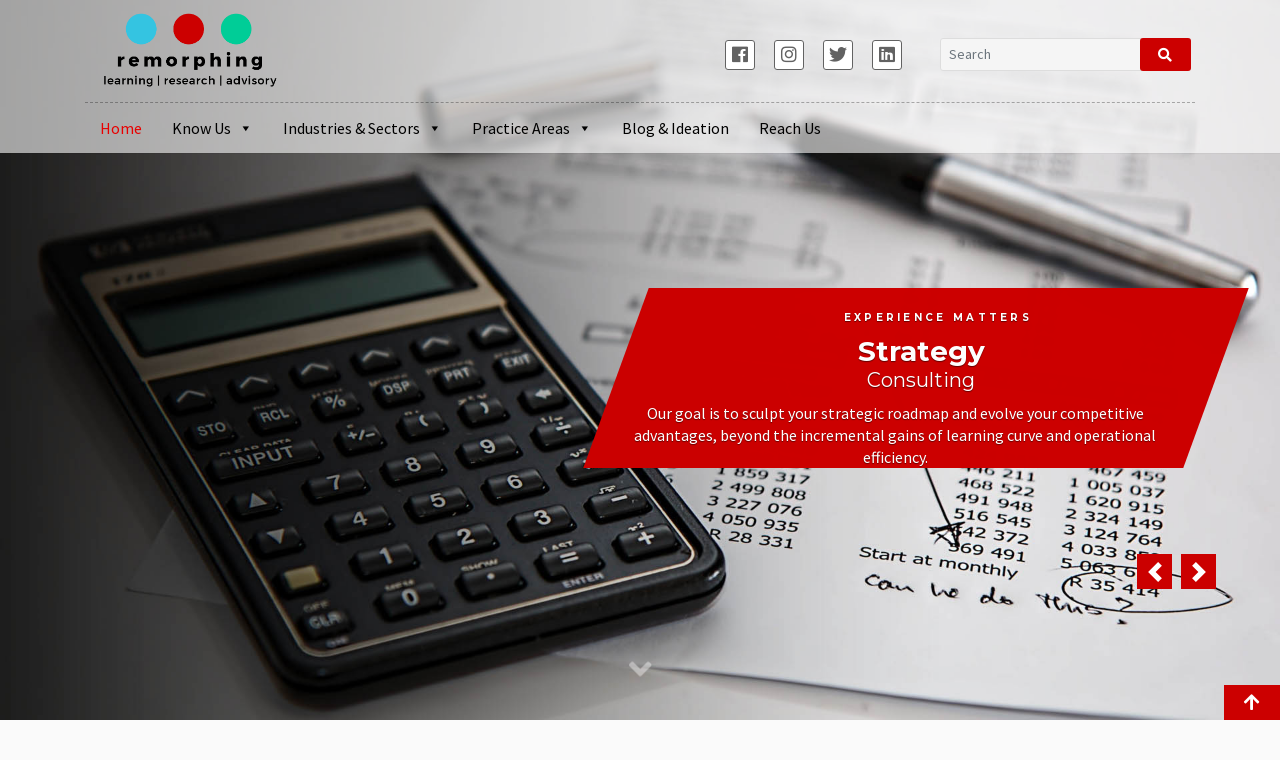

--- FILE ---
content_type: text/html; charset=UTF-8
request_url: https://www.remorphing.com/
body_size: 56348
content:
<!DOCTYPE html>
<html lang="en-US">

<head>
  <meta charset="UTF-8">
  <meta http-equiv="X-UA-Compatible" content="IE=edge,chrome=1">
  <meta name="viewport" content="width=device-width, initial-scale=1, shrink-to-fit=no">

  <title>  Remorphing </title>
  <link rel="shortcut icon" type="image/png" href="https://www.remorphing.com/wp-content/themes/undercustoms_remorphing/img/favicon.png?v=1">

  <!-- stylesheets -->
  <link rel="stylesheet" href="https://www.remorphing.com/wp-content/themes/undercustoms_remorphing/css/bootstrap.min.css">
  <link rel="stylesheet" href="https://www.remorphing.com/wp-content/themes/undercustoms_remorphing/css/fontawesome-all.min.css">
  <link rel="stylesheet" href="https://www.remorphing.com/wp-content/themes/undercustoms_remorphing/css/animate.css">
  <link rel="stylesheet" href="https://www.remorphing.com/wp-content/themes/undercustoms_remorphing/css/jquery.fancybox.min.css">
  <link rel="stylesheet" href="https://www.remorphing.com/wp-content/themes/undercustoms_remorphing/css/owl.carousel.min.css">
  <!-- <link rel="stylesheet" href="https://www.remorphing.com/wp-content/themes/undercustoms_remorphing/css/custom.css"> -->

  <link rel="preconnect" href="https://fonts.googleapis.com">
  <link rel="preconnect" href="https://fonts.gstatic.com" crossorigin>
  <link href="https://fonts.googleapis.com/css2?family=Roboto+Condensed:wght@300;400;700&family=Roboto:wght@300;400;500;700&display=swap" rel="stylesheet">

  <title>Remorphing &#8211; Just another WordPress site</title>
<meta name='robots' content='max-image-preview:large' />
	<style>img:is([sizes="auto" i], [sizes^="auto," i]) { contain-intrinsic-size: 3000px 1500px }</style>
	<link rel="alternate" type="application/rss+xml" title="Remorphing &raquo; Feed" href="https://www.remorphing.com/feed/" />
<link rel="alternate" type="application/rss+xml" title="Remorphing &raquo; Comments Feed" href="https://www.remorphing.com/comments/feed/" />
<script type="text/javascript">
/* <![CDATA[ */
window._wpemojiSettings = {"baseUrl":"https:\/\/s.w.org\/images\/core\/emoji\/16.0.1\/72x72\/","ext":".png","svgUrl":"https:\/\/s.w.org\/images\/core\/emoji\/16.0.1\/svg\/","svgExt":".svg","source":{"concatemoji":"https:\/\/www.remorphing.com\/wp-includes\/js\/wp-emoji-release.min.js?ver=6.8.3"}};
/*! This file is auto-generated */
!function(s,n){var o,i,e;function c(e){try{var t={supportTests:e,timestamp:(new Date).valueOf()};sessionStorage.setItem(o,JSON.stringify(t))}catch(e){}}function p(e,t,n){e.clearRect(0,0,e.canvas.width,e.canvas.height),e.fillText(t,0,0);var t=new Uint32Array(e.getImageData(0,0,e.canvas.width,e.canvas.height).data),a=(e.clearRect(0,0,e.canvas.width,e.canvas.height),e.fillText(n,0,0),new Uint32Array(e.getImageData(0,0,e.canvas.width,e.canvas.height).data));return t.every(function(e,t){return e===a[t]})}function u(e,t){e.clearRect(0,0,e.canvas.width,e.canvas.height),e.fillText(t,0,0);for(var n=e.getImageData(16,16,1,1),a=0;a<n.data.length;a++)if(0!==n.data[a])return!1;return!0}function f(e,t,n,a){switch(t){case"flag":return n(e,"\ud83c\udff3\ufe0f\u200d\u26a7\ufe0f","\ud83c\udff3\ufe0f\u200b\u26a7\ufe0f")?!1:!n(e,"\ud83c\udde8\ud83c\uddf6","\ud83c\udde8\u200b\ud83c\uddf6")&&!n(e,"\ud83c\udff4\udb40\udc67\udb40\udc62\udb40\udc65\udb40\udc6e\udb40\udc67\udb40\udc7f","\ud83c\udff4\u200b\udb40\udc67\u200b\udb40\udc62\u200b\udb40\udc65\u200b\udb40\udc6e\u200b\udb40\udc67\u200b\udb40\udc7f");case"emoji":return!a(e,"\ud83e\udedf")}return!1}function g(e,t,n,a){var r="undefined"!=typeof WorkerGlobalScope&&self instanceof WorkerGlobalScope?new OffscreenCanvas(300,150):s.createElement("canvas"),o=r.getContext("2d",{willReadFrequently:!0}),i=(o.textBaseline="top",o.font="600 32px Arial",{});return e.forEach(function(e){i[e]=t(o,e,n,a)}),i}function t(e){var t=s.createElement("script");t.src=e,t.defer=!0,s.head.appendChild(t)}"undefined"!=typeof Promise&&(o="wpEmojiSettingsSupports",i=["flag","emoji"],n.supports={everything:!0,everythingExceptFlag:!0},e=new Promise(function(e){s.addEventListener("DOMContentLoaded",e,{once:!0})}),new Promise(function(t){var n=function(){try{var e=JSON.parse(sessionStorage.getItem(o));if("object"==typeof e&&"number"==typeof e.timestamp&&(new Date).valueOf()<e.timestamp+604800&&"object"==typeof e.supportTests)return e.supportTests}catch(e){}return null}();if(!n){if("undefined"!=typeof Worker&&"undefined"!=typeof OffscreenCanvas&&"undefined"!=typeof URL&&URL.createObjectURL&&"undefined"!=typeof Blob)try{var e="postMessage("+g.toString()+"("+[JSON.stringify(i),f.toString(),p.toString(),u.toString()].join(",")+"));",a=new Blob([e],{type:"text/javascript"}),r=new Worker(URL.createObjectURL(a),{name:"wpTestEmojiSupports"});return void(r.onmessage=function(e){c(n=e.data),r.terminate(),t(n)})}catch(e){}c(n=g(i,f,p,u))}t(n)}).then(function(e){for(var t in e)n.supports[t]=e[t],n.supports.everything=n.supports.everything&&n.supports[t],"flag"!==t&&(n.supports.everythingExceptFlag=n.supports.everythingExceptFlag&&n.supports[t]);n.supports.everythingExceptFlag=n.supports.everythingExceptFlag&&!n.supports.flag,n.DOMReady=!1,n.readyCallback=function(){n.DOMReady=!0}}).then(function(){return e}).then(function(){var e;n.supports.everything||(n.readyCallback(),(e=n.source||{}).concatemoji?t(e.concatemoji):e.wpemoji&&e.twemoji&&(t(e.twemoji),t(e.wpemoji)))}))}((window,document),window._wpemojiSettings);
/* ]]> */
</script>
<style id='wp-emoji-styles-inline-css' type='text/css'>

	img.wp-smiley, img.emoji {
		display: inline !important;
		border: none !important;
		box-shadow: none !important;
		height: 1em !important;
		width: 1em !important;
		margin: 0 0.07em !important;
		vertical-align: -0.1em !important;
		background: none !important;
		padding: 0 !important;
	}
</style>
<link rel='stylesheet' id='wp-block-library-css' href='https://www.remorphing.com/wp-includes/css/dist/block-library/style.min.css?ver=6.8.3' type='text/css' media='all' />
<style id='classic-theme-styles-inline-css' type='text/css'>
/*! This file is auto-generated */
.wp-block-button__link{color:#fff;background-color:#32373c;border-radius:9999px;box-shadow:none;text-decoration:none;padding:calc(.667em + 2px) calc(1.333em + 2px);font-size:1.125em}.wp-block-file__button{background:#32373c;color:#fff;text-decoration:none}
</style>
<style id='global-styles-inline-css' type='text/css'>
:root{--wp--preset--aspect-ratio--square: 1;--wp--preset--aspect-ratio--4-3: 4/3;--wp--preset--aspect-ratio--3-4: 3/4;--wp--preset--aspect-ratio--3-2: 3/2;--wp--preset--aspect-ratio--2-3: 2/3;--wp--preset--aspect-ratio--16-9: 16/9;--wp--preset--aspect-ratio--9-16: 9/16;--wp--preset--color--black: #000000;--wp--preset--color--cyan-bluish-gray: #abb8c3;--wp--preset--color--white: #ffffff;--wp--preset--color--pale-pink: #f78da7;--wp--preset--color--vivid-red: #cf2e2e;--wp--preset--color--luminous-vivid-orange: #ff6900;--wp--preset--color--luminous-vivid-amber: #fcb900;--wp--preset--color--light-green-cyan: #7bdcb5;--wp--preset--color--vivid-green-cyan: #00d084;--wp--preset--color--pale-cyan-blue: #8ed1fc;--wp--preset--color--vivid-cyan-blue: #0693e3;--wp--preset--color--vivid-purple: #9b51e0;--wp--preset--gradient--vivid-cyan-blue-to-vivid-purple: linear-gradient(135deg,rgba(6,147,227,1) 0%,rgb(155,81,224) 100%);--wp--preset--gradient--light-green-cyan-to-vivid-green-cyan: linear-gradient(135deg,rgb(122,220,180) 0%,rgb(0,208,130) 100%);--wp--preset--gradient--luminous-vivid-amber-to-luminous-vivid-orange: linear-gradient(135deg,rgba(252,185,0,1) 0%,rgba(255,105,0,1) 100%);--wp--preset--gradient--luminous-vivid-orange-to-vivid-red: linear-gradient(135deg,rgba(255,105,0,1) 0%,rgb(207,46,46) 100%);--wp--preset--gradient--very-light-gray-to-cyan-bluish-gray: linear-gradient(135deg,rgb(238,238,238) 0%,rgb(169,184,195) 100%);--wp--preset--gradient--cool-to-warm-spectrum: linear-gradient(135deg,rgb(74,234,220) 0%,rgb(151,120,209) 20%,rgb(207,42,186) 40%,rgb(238,44,130) 60%,rgb(251,105,98) 80%,rgb(254,248,76) 100%);--wp--preset--gradient--blush-light-purple: linear-gradient(135deg,rgb(255,206,236) 0%,rgb(152,150,240) 100%);--wp--preset--gradient--blush-bordeaux: linear-gradient(135deg,rgb(254,205,165) 0%,rgb(254,45,45) 50%,rgb(107,0,62) 100%);--wp--preset--gradient--luminous-dusk: linear-gradient(135deg,rgb(255,203,112) 0%,rgb(199,81,192) 50%,rgb(65,88,208) 100%);--wp--preset--gradient--pale-ocean: linear-gradient(135deg,rgb(255,245,203) 0%,rgb(182,227,212) 50%,rgb(51,167,181) 100%);--wp--preset--gradient--electric-grass: linear-gradient(135deg,rgb(202,248,128) 0%,rgb(113,206,126) 100%);--wp--preset--gradient--midnight: linear-gradient(135deg,rgb(2,3,129) 0%,rgb(40,116,252) 100%);--wp--preset--font-size--small: 13px;--wp--preset--font-size--medium: 20px;--wp--preset--font-size--large: 36px;--wp--preset--font-size--x-large: 42px;--wp--preset--spacing--20: 0.44rem;--wp--preset--spacing--30: 0.67rem;--wp--preset--spacing--40: 1rem;--wp--preset--spacing--50: 1.5rem;--wp--preset--spacing--60: 2.25rem;--wp--preset--spacing--70: 3.38rem;--wp--preset--spacing--80: 5.06rem;--wp--preset--shadow--natural: 6px 6px 9px rgba(0, 0, 0, 0.2);--wp--preset--shadow--deep: 12px 12px 50px rgba(0, 0, 0, 0.4);--wp--preset--shadow--sharp: 6px 6px 0px rgba(0, 0, 0, 0.2);--wp--preset--shadow--outlined: 6px 6px 0px -3px rgba(255, 255, 255, 1), 6px 6px rgba(0, 0, 0, 1);--wp--preset--shadow--crisp: 6px 6px 0px rgba(0, 0, 0, 1);}:where(.is-layout-flex){gap: 0.5em;}:where(.is-layout-grid){gap: 0.5em;}body .is-layout-flex{display: flex;}.is-layout-flex{flex-wrap: wrap;align-items: center;}.is-layout-flex > :is(*, div){margin: 0;}body .is-layout-grid{display: grid;}.is-layout-grid > :is(*, div){margin: 0;}:where(.wp-block-columns.is-layout-flex){gap: 2em;}:where(.wp-block-columns.is-layout-grid){gap: 2em;}:where(.wp-block-post-template.is-layout-flex){gap: 1.25em;}:where(.wp-block-post-template.is-layout-grid){gap: 1.25em;}.has-black-color{color: var(--wp--preset--color--black) !important;}.has-cyan-bluish-gray-color{color: var(--wp--preset--color--cyan-bluish-gray) !important;}.has-white-color{color: var(--wp--preset--color--white) !important;}.has-pale-pink-color{color: var(--wp--preset--color--pale-pink) !important;}.has-vivid-red-color{color: var(--wp--preset--color--vivid-red) !important;}.has-luminous-vivid-orange-color{color: var(--wp--preset--color--luminous-vivid-orange) !important;}.has-luminous-vivid-amber-color{color: var(--wp--preset--color--luminous-vivid-amber) !important;}.has-light-green-cyan-color{color: var(--wp--preset--color--light-green-cyan) !important;}.has-vivid-green-cyan-color{color: var(--wp--preset--color--vivid-green-cyan) !important;}.has-pale-cyan-blue-color{color: var(--wp--preset--color--pale-cyan-blue) !important;}.has-vivid-cyan-blue-color{color: var(--wp--preset--color--vivid-cyan-blue) !important;}.has-vivid-purple-color{color: var(--wp--preset--color--vivid-purple) !important;}.has-black-background-color{background-color: var(--wp--preset--color--black) !important;}.has-cyan-bluish-gray-background-color{background-color: var(--wp--preset--color--cyan-bluish-gray) !important;}.has-white-background-color{background-color: var(--wp--preset--color--white) !important;}.has-pale-pink-background-color{background-color: var(--wp--preset--color--pale-pink) !important;}.has-vivid-red-background-color{background-color: var(--wp--preset--color--vivid-red) !important;}.has-luminous-vivid-orange-background-color{background-color: var(--wp--preset--color--luminous-vivid-orange) !important;}.has-luminous-vivid-amber-background-color{background-color: var(--wp--preset--color--luminous-vivid-amber) !important;}.has-light-green-cyan-background-color{background-color: var(--wp--preset--color--light-green-cyan) !important;}.has-vivid-green-cyan-background-color{background-color: var(--wp--preset--color--vivid-green-cyan) !important;}.has-pale-cyan-blue-background-color{background-color: var(--wp--preset--color--pale-cyan-blue) !important;}.has-vivid-cyan-blue-background-color{background-color: var(--wp--preset--color--vivid-cyan-blue) !important;}.has-vivid-purple-background-color{background-color: var(--wp--preset--color--vivid-purple) !important;}.has-black-border-color{border-color: var(--wp--preset--color--black) !important;}.has-cyan-bluish-gray-border-color{border-color: var(--wp--preset--color--cyan-bluish-gray) !important;}.has-white-border-color{border-color: var(--wp--preset--color--white) !important;}.has-pale-pink-border-color{border-color: var(--wp--preset--color--pale-pink) !important;}.has-vivid-red-border-color{border-color: var(--wp--preset--color--vivid-red) !important;}.has-luminous-vivid-orange-border-color{border-color: var(--wp--preset--color--luminous-vivid-orange) !important;}.has-luminous-vivid-amber-border-color{border-color: var(--wp--preset--color--luminous-vivid-amber) !important;}.has-light-green-cyan-border-color{border-color: var(--wp--preset--color--light-green-cyan) !important;}.has-vivid-green-cyan-border-color{border-color: var(--wp--preset--color--vivid-green-cyan) !important;}.has-pale-cyan-blue-border-color{border-color: var(--wp--preset--color--pale-cyan-blue) !important;}.has-vivid-cyan-blue-border-color{border-color: var(--wp--preset--color--vivid-cyan-blue) !important;}.has-vivid-purple-border-color{border-color: var(--wp--preset--color--vivid-purple) !important;}.has-vivid-cyan-blue-to-vivid-purple-gradient-background{background: var(--wp--preset--gradient--vivid-cyan-blue-to-vivid-purple) !important;}.has-light-green-cyan-to-vivid-green-cyan-gradient-background{background: var(--wp--preset--gradient--light-green-cyan-to-vivid-green-cyan) !important;}.has-luminous-vivid-amber-to-luminous-vivid-orange-gradient-background{background: var(--wp--preset--gradient--luminous-vivid-amber-to-luminous-vivid-orange) !important;}.has-luminous-vivid-orange-to-vivid-red-gradient-background{background: var(--wp--preset--gradient--luminous-vivid-orange-to-vivid-red) !important;}.has-very-light-gray-to-cyan-bluish-gray-gradient-background{background: var(--wp--preset--gradient--very-light-gray-to-cyan-bluish-gray) !important;}.has-cool-to-warm-spectrum-gradient-background{background: var(--wp--preset--gradient--cool-to-warm-spectrum) !important;}.has-blush-light-purple-gradient-background{background: var(--wp--preset--gradient--blush-light-purple) !important;}.has-blush-bordeaux-gradient-background{background: var(--wp--preset--gradient--blush-bordeaux) !important;}.has-luminous-dusk-gradient-background{background: var(--wp--preset--gradient--luminous-dusk) !important;}.has-pale-ocean-gradient-background{background: var(--wp--preset--gradient--pale-ocean) !important;}.has-electric-grass-gradient-background{background: var(--wp--preset--gradient--electric-grass) !important;}.has-midnight-gradient-background{background: var(--wp--preset--gradient--midnight) !important;}.has-small-font-size{font-size: var(--wp--preset--font-size--small) !important;}.has-medium-font-size{font-size: var(--wp--preset--font-size--medium) !important;}.has-large-font-size{font-size: var(--wp--preset--font-size--large) !important;}.has-x-large-font-size{font-size: var(--wp--preset--font-size--x-large) !important;}
:where(.wp-block-post-template.is-layout-flex){gap: 1.25em;}:where(.wp-block-post-template.is-layout-grid){gap: 1.25em;}
:where(.wp-block-columns.is-layout-flex){gap: 2em;}:where(.wp-block-columns.is-layout-grid){gap: 2em;}
:root :where(.wp-block-pullquote){font-size: 1.5em;line-height: 1.6;}
</style>
<link rel='stylesheet' id='contact-form-7-css' href='https://www.remorphing.com/wp-content/plugins/contact-form-7/includes/css/styles.css?ver=6.1.3' type='text/css' media='all' />
<link rel='stylesheet' id='responsive-lightbox-swipebox-css' href='https://www.remorphing.com/wp-content/plugins/responsive-lightbox/assets/swipebox/swipebox.min.css?ver=1.5.2' type='text/css' media='all' />
<link rel='stylesheet' id='megamenu-css' href='https://www.remorphing.com/wp-content/uploads/maxmegamenu/style.css?ver=02a037' type='text/css' media='all' />
<link rel='stylesheet' id='dashicons-css' href='https://www.remorphing.com/wp-includes/css/dashicons.min.css?ver=6.8.3' type='text/css' media='all' />
<link rel='stylesheet' id='undercustoms-style-css' href='https://www.remorphing.com/wp-content/themes/undercustoms_remorphing/style.css?ver=6.8.3' type='text/css' media='all' />
<script type="text/javascript" src="https://www.remorphing.com/wp-includes/js/jquery/jquery.min.js?ver=3.7.1" id="jquery-core-js"></script>
<script type="text/javascript" src="https://www.remorphing.com/wp-includes/js/jquery/jquery-migrate.min.js?ver=3.4.1" id="jquery-migrate-js"></script>
<script type="text/javascript" src="https://www.remorphing.com/wp-content/plugins/responsive-lightbox/assets/swipebox/jquery.swipebox.min.js?ver=1.5.2" id="responsive-lightbox-swipebox-js"></script>
<script type="text/javascript" src="https://www.remorphing.com/wp-includes/js/underscore.min.js?ver=1.13.7" id="underscore-js"></script>
<script type="text/javascript" src="https://www.remorphing.com/wp-content/plugins/responsive-lightbox/assets/infinitescroll/infinite-scroll.pkgd.min.js?ver=4.0.1" id="responsive-lightbox-infinite-scroll-js"></script>
<script type="text/javascript" id="responsive-lightbox-js-before">
/* <![CDATA[ */
var rlArgs = {"script":"swipebox","selector":"lightbox","customEvents":"","activeGalleries":true,"animation":true,"hideCloseButtonOnMobile":false,"removeBarsOnMobile":false,"hideBars":true,"hideBarsDelay":5000,"videoMaxWidth":1080,"useSVG":true,"loopAtEnd":false,"woocommerce_gallery":false,"ajaxurl":"https:\/\/www.remorphing.com\/wp-admin\/admin-ajax.php","nonce":"186ac86bb6","preview":false,"postId":5,"scriptExtension":false};
/* ]]> */
</script>
<script type="text/javascript" src="https://www.remorphing.com/wp-content/plugins/responsive-lightbox/js/front.js?ver=2.5.3" id="responsive-lightbox-js"></script>
<link rel="https://api.w.org/" href="https://www.remorphing.com/wp-json/" /><link rel="alternate" title="JSON" type="application/json" href="https://www.remorphing.com/wp-json/wp/v2/pages/5" /><link rel="EditURI" type="application/rsd+xml" title="RSD" href="https://www.remorphing.com/xmlrpc.php?rsd" />
<meta name="generator" content="WordPress 6.8.3" />
<link rel="canonical" href="https://www.remorphing.com/" />
<link rel='shortlink' href='https://www.remorphing.com/' />
<link rel="alternate" title="oEmbed (JSON)" type="application/json+oembed" href="https://www.remorphing.com/wp-json/oembed/1.0/embed?url=https%3A%2F%2Fwww.remorphing.com%2F" />
<link rel="alternate" title="oEmbed (XML)" type="text/xml+oembed" href="https://www.remorphing.com/wp-json/oembed/1.0/embed?url=https%3A%2F%2Fwww.remorphing.com%2F&#038;format=xml" />
<style type="text/css">/** Mega Menu CSS: fs **/</style>
</head>

<body class="home wp-singular page-template-default page page-id-5 wp-theme-undercustoms_remorphing mega-menu-menu-1" id="top">
  <a class="inner-link" href="#top"><i class="fas fa-arrow-up"></i></a>
  <div id="page" class="site frontpage">

    <header id="masthead" class="site-header">
      <div class="header-wrap">
        <div class="container">
          <div class="row">
            <div class="col-md-3 text-left">
              <div class="site-branding">
                <div class="branding-logo text-center">
                  <a href="https://www.remorphing.com" rel="home">
                    <img class="logo-img" src="https://www.remorphing.com/wp-content/themes/undercustoms_remorphing/img/logo.png" alt="">
                  </a>
                </div>
              </div>
              <!-- .site-branding -->
            </div>
            <div class="col-md-9">
              <div class="row pt-4">

                <div class="col-md-8 pt-lg-3">
                  <nav class="social-menu">
                    <div class="menu-social-menu-container"><ul id="menu-social-menu" class="menu"><li id="menu-item-171" class="menu-item menu-item-type-custom menu-item-object-custom menu-item-171"><a href="#"><i class="fab fa-facebook"></i></a></li>
<li id="menu-item-174" class="menu-item menu-item-type-custom menu-item-object-custom menu-item-174"><a href="#"><i class="fab fa-instagram"></i></a></li>
<li id="menu-item-172" class="menu-item menu-item-type-custom menu-item-object-custom menu-item-172"><a href="#"><i class="fab fa-twitter"></i></a></li>
<li id="menu-item-173" class="menu-item menu-item-type-custom menu-item-object-custom menu-item-173"><a href="#"><i class="fab fa-linkedin"></i></a></li>
</ul></div>                  </nav>
                </div>

                <div class="col-md-4 text-right pt-1">
                  <form class="form-inline search-form form-inline" role="search" method="get" action="https://www.remorphing.com/">
                    <input class="form-control" type="search" name="s" value="" placeholder="Search">
                    <button type="submit"> <i class="fa fa-search" aria-hidden="true"></i> </button>
                  </form>
                </div>

                <div class="col-12 header-menu">

                  <!-- <nav class="navbar navbar-expand-md" role="navigation">
                    <button class="navbar-toggler" type="button" data-toggle="collapse" data-target="#bs-example-navbar-collapse-1"><i class="fa fa-bars"></i></button>
                                      </nav> -->

                </div>
              </div>
            </div>

          </div>
          <div class="mega-menu">
            <div id="mega-menu-wrap-menu-1" class="mega-menu-wrap"><div class="mega-menu-toggle"><div class="mega-toggle-blocks-left"></div><div class="mega-toggle-blocks-center"></div><div class="mega-toggle-blocks-right"><div class='mega-toggle-block mega-menu-toggle-animated-block mega-toggle-block-0' id='mega-toggle-block-0'><button aria-label="Toggle Menu" class="mega-toggle-animated mega-toggle-animated-slider" type="button" aria-expanded="false">
                  <span class="mega-toggle-animated-box">
                    <span class="mega-toggle-animated-inner"></span>
                  </span>
                </button></div></div></div><ul id="mega-menu-menu-1" class="mega-menu max-mega-menu mega-menu-horizontal mega-no-js" data-event="hover_intent" data-effect="fade_up" data-effect-speed="200" data-effect-mobile="disabled" data-effect-speed-mobile="0" data-mobile-force-width="false" data-second-click="go" data-document-click="collapse" data-vertical-behaviour="standard" data-breakpoint="768" data-unbind="true" data-mobile-state="collapse_all" data-mobile-direction="vertical" data-hover-intent-timeout="300" data-hover-intent-interval="100"><li class="mega-menu-item mega-menu-item-type-custom mega-menu-item-object-custom mega-current-menu-item mega-current_page_item mega-menu-item-home mega-align-bottom-left mega-menu-flyout mega-menu-item-112" id="mega-menu-item-112"><a class="mega-menu-link" href="https://www.remorphing.com" aria-current="page" tabindex="0">Home</a></li><li class="mega-menu-item mega-menu-item-type-post_type mega-menu-item-object-page mega-menu-item-has-children mega-menu-megamenu mega-menu-grid mega-align-bottom-left mega-menu-grid mega-menu-item-111" id="mega-menu-item-111"><a class="mega-menu-link" href="https://www.remorphing.com/about/" aria-expanded="false" tabindex="0">Know Us<span class="mega-indicator" aria-hidden="true"></span></a>
<ul class="mega-sub-menu" role='presentation'>
<li class="mega-menu-row" id="mega-menu-111-0">
	<ul class="mega-sub-menu" style='--columns:12' role='presentation'>
<li class="mega-menu-column mega-menu-columns-4-of-12" style="--columns:12; --span:4" id="mega-menu-111-0-0"></li><li class="mega-menu-column mega-menu-columns-4-of-12" style="--columns:12; --span:4" id="mega-menu-111-0-1"></li><li class="mega-menu-column mega-menu-columns-4-of-12" style="--columns:12; --span:4" id="mega-menu-111-0-2"></li>	</ul>
</li></ul>
</li><li class="mega-menu-item mega-menu-item-type-custom mega-menu-item-object-custom mega-menu-item-has-children mega-menu-megamenu mega-menu-grid mega-align-bottom-left mega-menu-grid mega-menu-item-152" id="mega-menu-item-152"><a class="mega-menu-link" href="http://remorphing.com/sectors-industries.html" aria-expanded="false" tabindex="0">Industries & Sectors<span class="mega-indicator" aria-hidden="true"></span></a>
<ul class="mega-sub-menu" role='presentation'>
<li class="mega-menu-row" id="mega-menu-152-0">
	<ul class="mega-sub-menu" style='--columns:12' role='presentation'>
<li class="mega-menu-column mega-menu-columns-4-of-12" style="--columns:12; --span:4" id="mega-menu-152-0-0">
		<ul class="mega-sub-menu">
<li class="mega-menu-item mega-menu-item-type-widget widget_nav_menu mega-menu-item-nav_menu-4" id="mega-menu-item-nav_menu-4"><h4 class="mega-block-title">Industries</h4><div class="menu-industries-menu-container"><ul id="menu-industries-menu" class="menu"><li id="menu-item-253" class="menu-item menu-item-type-post_type menu-item-object-page menu-item-253"><a href="https://www.remorphing.com/engineering-manufacturing/">Engineering &#038; Manufacturing</a></li>
<li id="menu-item-240" class="menu-item menu-item-type-post_type menu-item-object-page menu-item-240"><a href="https://www.remorphing.com/banking-insurance-financial-services/">Banking – Insurance – Financial Services</a></li>
<li id="menu-item-244" class="menu-item menu-item-type-post_type menu-item-object-page menu-item-244"><a href="https://www.remorphing.com/software-hardware/">Software &#038; Hardware</a></li>
<li id="menu-item-241" class="menu-item menu-item-type-post_type menu-item-object-page menu-item-241"><a href="https://www.remorphing.com/real-estate-infrastructure-construction/">Real Estate – Infrastructure – Construction</a></li>
<li id="menu-item-245" class="menu-item menu-item-type-post_type menu-item-object-page menu-item-245"><a href="https://www.remorphing.com/telecommunication-media/">Telecommunication &#038; Media</a></li>
<li id="menu-item-242" class="menu-item menu-item-type-post_type menu-item-object-page menu-item-242"><a href="https://www.remorphing.com/logistics-scm-infrastructure/">Logistics – SCM – Infrastructure</a></li>
<li id="menu-item-243" class="menu-item menu-item-type-post_type menu-item-object-page menu-item-243"><a href="https://www.remorphing.com/hospitality-tourism-aviation/">Hospitality -Tourism – Aviation</a></li>
<li id="menu-item-249" class="menu-item menu-item-type-post_type menu-item-object-page menu-item-249"><a href="https://www.remorphing.com/consumer-retail/">Consumer &#038; Retail</a></li>
<li id="menu-item-247" class="menu-item menu-item-type-post_type menu-item-object-page menu-item-247"><a href="https://www.remorphing.com/agriculture-agroprocessing/">Agriculture &#038; Agroprocessing</a></li>
<li id="menu-item-248" class="menu-item menu-item-type-post_type menu-item-object-page menu-item-248"><a href="https://www.remorphing.com/energy-traditional-new/">Energy Traditional &#038; New</a></li>
<li id="menu-item-246" class="menu-item menu-item-type-post_type menu-item-object-page menu-item-246"><a href="https://www.remorphing.com/chemicals-textiles/">Chemicals &#038; Textiles</a></li>
</ul></div></li>		</ul>
</li><li class="mega-menu-column mega-menu-columns-4-of-12" style="--columns:12; --span:4" id="mega-menu-152-0-1">
		<ul class="mega-sub-menu">
<li class="mega-menu-item mega-menu-item-type-widget widget_nav_menu mega-menu-item-nav_menu-5" id="mega-menu-item-nav_menu-5"><h4 class="mega-block-title">Special Sectors</h4><div class="menu-special-sectors-container"><ul id="menu-special-sectors" class="menu"><li id="menu-item-235" class="menu-item menu-item-type-post_type menu-item-object-page menu-item-235"><a href="https://www.remorphing.com/medium-small-micro-nano/">Medium – Small – Micro – Nano</a></li>
<li id="menu-item-409" class="menu-item menu-item-type-post_type menu-item-object-page menu-item-409"><a href="https://www.remorphing.com/entrepreneurial-venture-funds-incubation-pe/">Entrepreneurial – Venture F – Incubation – PE</a></li>
<li id="menu-item-237" class="menu-item menu-item-type-post_type menu-item-object-page menu-item-237"><a href="https://www.remorphing.com/services-law-advertising-events-publishing/">Services: Law – Advertising – Events – Publishing</a></li>
<li id="menu-item-236" class="menu-item menu-item-type-post_type menu-item-object-page menu-item-236"><a href="https://www.remorphing.com/academia-research/">Academia &#038; Research</a></li>
<li id="menu-item-239" class="menu-item menu-item-type-post_type menu-item-object-page menu-item-239"><a href="https://www.remorphing.com/governments-utilities-ngos/">Governments – Utilities – NGOs</a></li>
</ul></div></li>		</ul>
</li><li class="mega-menu-column mega-menu-columns-4-of-12" style="--columns:12; --span:4" id="mega-menu-152-0-2">
		<ul class="mega-sub-menu">
<li class="mega-menu-item mega-menu-item-type-widget widget_media_image mega-menu-item-media_image-2" id="mega-menu-item-media_image-2"><img width="800" height="552" src="https://www.remorphing.com/wp-content/uploads/2023/01/vlcsnap-2022-05-26-22h11m27s586.jpg" class="image wp-image-168  attachment-full size-full" alt="" style="max-width: 100%; height: auto;" decoding="async" fetchpriority="high" srcset="https://www.remorphing.com/wp-content/uploads/2023/01/vlcsnap-2022-05-26-22h11m27s586.jpg 800w, https://www.remorphing.com/wp-content/uploads/2023/01/vlcsnap-2022-05-26-22h11m27s586-300x207.jpg 300w, https://www.remorphing.com/wp-content/uploads/2023/01/vlcsnap-2022-05-26-22h11m27s586-768x530.jpg 768w" sizes="(max-width: 800px) 100vw, 800px" /></li>		</ul>
</li>	</ul>
</li></ul>
</li><li class="mega-menu-item mega-menu-item-type-custom mega-menu-item-object-custom mega-menu-item-has-children mega-menu-megamenu mega-menu-grid mega-align-bottom-left mega-menu-grid mega-menu-item-153" id="mega-menu-item-153"><a class="mega-menu-link" href="http://remorphing.com/practice-areas.html" aria-expanded="false" tabindex="0">Practice Areas<span class="mega-indicator" aria-hidden="true"></span></a>
<ul class="mega-sub-menu" role='presentation'>
<li class="mega-menu-row" id="mega-menu-153-0">
	<ul class="mega-sub-menu" style='--columns:12' role='presentation'>
<li class="mega-menu-column mega-menu-columns-3-of-12" style="--columns:12; --span:3" id="mega-menu-153-0-0">
		<ul class="mega-sub-menu">
<li class="mega-menu-item mega-menu-item-type-widget widget_nav_menu mega-menu-item-nav_menu-6" id="mega-menu-item-nav_menu-6"><h4 class="mega-block-title">Consulting Domains</h4><div class="menu-consulting-domains-container"><ul id="menu-consulting-domains" class="menu"><li id="menu-item-286" class="menu-item menu-item-type-post_type menu-item-object-page menu-item-286"><a href="https://www.remorphing.com/strategy-consulting/">Strategy Consulting</a></li>
<li id="menu-item-278" class="menu-item menu-item-type-post_type menu-item-object-page menu-item-278"><a href="https://www.remorphing.com/turnaround-liquidation-consulting/">Turnaround – Liquidation Consulting</a></li>
<li id="menu-item-283" class="menu-item menu-item-type-post_type menu-item-object-page menu-item-283"><a href="https://www.remorphing.com/technology-consulting/">Technology Consulting</a></li>
<li id="menu-item-284" class="menu-item menu-item-type-post_type menu-item-object-page menu-item-284"><a href="https://www.remorphing.com/financial-consulting/">Financial Consulting</a></li>
<li id="menu-item-285" class="menu-item menu-item-type-post_type menu-item-object-page menu-item-285"><a href="https://www.remorphing.com/human-resources-consulting/">Human Resources Consulting</a></li>
<li id="menu-item-282" class="menu-item menu-item-type-post_type menu-item-object-page menu-item-282"><a href="https://www.remorphing.com/sales-branding-marketing-product-consulting/">Sales – Branding – Marketing – Product Consulting</a></li>
</ul></div></li>		</ul>
</li><li class="mega-menu-column mega-menu-columns-3-of-12" style="--columns:12; --span:3" id="mega-menu-153-0-1">
		<ul class="mega-sub-menu">
<li class="mega-menu-item mega-menu-item-type-widget widget_nav_menu mega-menu-item-nav_menu-7" id="mega-menu-item-nav_menu-7"><h4 class="mega-block-title">Niche Domains</h4><div class="menu-niche-domains-container"><ul id="menu-niche-domains" class="menu"><li id="menu-item-289" class="menu-item menu-item-type-post_type menu-item-object-page menu-item-289"><a href="https://www.remorphing.com/vision-bhags-okr-consulting/">Vision – BHAGs – OKR Consulting</a></li>
<li id="menu-item-290" class="menu-item menu-item-type-post_type menu-item-object-page menu-item-290"><a href="https://www.remorphing.com/customer-journey-ux-ui-consulting/">Customer Journey UX UI Consulting</a></li>
<li id="menu-item-291" class="menu-item menu-item-type-post_type menu-item-object-page menu-item-291"><a href="https://www.remorphing.com/holistic-transformation-consulting/">Holistic – Transformation Consulting</a></li>
<li id="menu-item-288" class="menu-item menu-item-type-post_type menu-item-object-page menu-item-288"><a href="https://www.remorphing.com/automation-ai-salesforce-integration/">Automation – AI – Salesforce Integration</a></li>
<li id="menu-item-408" class="menu-item menu-item-type-post_type menu-item-object-page menu-item-408"><a href="https://www.remorphing.com/biotechnology-space-exploration-et-al/">Biotechnology – Space et al</a></li>
</ul></div></li>		</ul>
</li>	</ul>
</li></ul>
</li><li class="mega-menu-item mega-menu-item-type-post_type mega-menu-item-object-page mega-align-bottom-left mega-menu-flyout mega-menu-item-113" id="mega-menu-item-113"><a class="mega-menu-link" href="https://www.remorphing.com/blog/" tabindex="0">Blog & Ideation</a></li><li class="mega-menu-item mega-menu-item-type-post_type mega-menu-item-object-page mega-align-bottom-left mega-menu-flyout mega-menu-item-110" id="mega-menu-item-110"><a class="mega-menu-link" href="https://www.remorphing.com/contact/" tabindex="0">Reach Us</a></li></ul></div>          </div>
          <!-- ./row -->
        </div>
      </div>
    </header>

    <div id="content" class="site-content">
      <!-- ends in footer -->
<section class="home-section section-slider">
  <div class="container-fluid">
    <div id="carouselMega" class="carousel slide" data-ride="carousel" data-interval="4000">
      <div class="carousel-inner">
        <div class="carousel-item active">
          <img src="https://www.remorphing.com/wp-content/themes/undercustoms_remorphing/img/slides/slide1.jpg" alt="First slide">
          <div class="carousel-caption container animated zoomIn">
            <h5>Experience Matters</h5>
            <h2>Strategy <span>Consulting</span> </h2>
            <p> Our goal is to sculpt your strategic roadmap and evolve your competitive advantages, beyond the incremental gains of learning curve and operational efficiency. </p>
            <!-- <a class="btn btn-trans" href="#">Know more</a> -->
          </div>
        </div>
        <div class="carousel-item">
          <img src="https://www.remorphing.com/wp-content/themes/undercustoms_remorphing/img/slides/slide2.jpg" alt="Second slide">
          <div class="carousel-caption container animated zoomIn">
            <h5>We facilitate</h5>
            <h2>Global <span>Syndicate of Experts</span> </h2>
            <p>Remorphing Advisory is your sounding wall partner in being a shining star. </p>
            <!-- <a class="btn btn-trans" href="#">Know more</a> -->
          </div>
        </div>
        <div class="carousel-item">
          <img src="https://www.remorphing.com/wp-content/themes/undercustoms_remorphing/img/slides/slide3.jpg" alt="Third slide">
          <div class="carousel-caption container animated zoomIn">
            <h5>Around the year</h5>
            <h2>Fulltime <span> Support</span> </h2>
            <p>Through our customised Presidential Daily Briefing feed and primer.</p>
            <!-- <a class="btn btn-trans" href="#">Know more</a> -->
          </div>
        </div>
      </div>
      <a class="carousel-control-prev" href="#carouselMega" role="button" data-slide="prev">
        <span class="carousel-control-prev-icon" aria-hidden="true"></span>
        <span class="sr-only">Previous</span>
      </a>
      <a class="carousel-control-next" href="#carouselMega" role="button" data-slide="next">
        <span class="carousel-control-next-icon" aria-hidden="true"></span>
        <span class="sr-only">Next</span>
      </a>
      <a class="scroll-to-main" href="#about-us" title=""> <i class="fa fa-angle-down animated infinite fadeInDown"></i> </a>
    </div>
  </div>
</section>

<div class="content-area">
  <main id="frontpage" class="main-wrap">
    <div class="container">

      <section class="home-section section-blog bg-gray wow slideInRight" id="about-us">
        <div class="row">
          <div class="col-md-9 new-div">

            <div class="owl-carousel owl-theme">
              <div class="item">
                <div class="card">
                  <img class="card-img-top" src="https://www.remorphing.com/wp-content/themes/undercustoms_remorphing/img/pics/image11.jpg" alt="card">
                  <div class="card-body">
                    <h6 class="card-sub">Workshops</h6>
                    <h5 class="card-title">Shakespearea Teaches Leadership</h5>
                    <p class="card-text">Tragedies, Comedies and Sonnets replete with juicy nuggets. </p>
                  </div>
                </div>
              </div>
              <div class="item">
                <div class="card">
                  <img class="card-img-top" src="https://www.remorphing.com/wp-content/themes/undercustoms_remorphing/img/pics/image12.jpg" alt="card">
                  <div class="card-body">
                    <h6 class="card-sub">Bootcamps</h6>
                    <h5 class="card-title">Leaders are Readers</h5>
                    <p class="card-text">A stack of chosen 10 books reviewed, crunched, and assimilated. Stack gifted too.</p>
                  </div>
                </div>
              </div>
              <div class="item">
                <div class="card">
                  <img class="card-img-top" src="https://www.remorphing.com/wp-content/themes/undercustoms_remorphing/img/pics/image13.jpg" alt="card">
                  <div class="card-body">
                    <h6 class="card-sub">One on One</h6>
                    <h5 class="card-title">Executive Coaching</h5>
                    <p class="card-text">Discover your hidden strengths and competencies, and shine through.</p>
                  </div>
                </div>
              </div>

              <div class="item">
                <div class="card">
                  <img class="card-img-top" src="https://www.remorphing.com/wp-content/themes/undercustoms_remorphing/img/pics/image11.jpg" alt="card">
                  <div class="card-body">
                    <h6 class="card-sub">Consulting</h6>
                    <h5 class="card-title">Vision Resculting</h5>
                    <p class="card-text">Shape your vision and BHAGs the way they ought to be - let strategy get aligned.</p>
                  </div>
                </div>
              </div>
              <div class="item">
                <div class="card">
                  <img class="card-img-top" src="https://www.remorphing.com/wp-content/themes/undercustoms_remorphing/img/pics/image12.jpg" alt="card">
                  <div class="card-body">
                    <h6 class="card-sub">Bare Hands</h6>
                    <h5 class="card-title">Catching the Jugular</h5>
                    <p class="card-text">Being savvy on real world implementation of blueprinted plans.</p>
                  </div>
                </div>
              </div>

              <div class="item">
                <div class="card">
                  <img class="card-img-top" src="https://www.remorphing.com/wp-content/themes/undercustoms_remorphing/img/pics/image13.jpg" alt="card">
                  <div class="card-body">
                    <h6 class="card-sub">Celebration</h6>
                    <h5 class="card-title">Live Employee Engagement</h5>
                    <p class="card-text">Integrating our WhatsApp e-magazine and initiatives with Employee Engagement Turf like never before.</p>
                  </div>
                </div>
              </div>
            </div>
          </div>

          <div class="col-md-3">
            <div>
				<p><strong>Remorphing Advisory</strong> is a syndicate of world's finest 1500+ cognoscenti: Retired/ semi-retired CXOs from all functions; Academicia from the finest of Ivy league and other institutions and universities; Domain experts/ consultants/ practitioners from a complete gamut of specializations. We're commited to enable individuals, communities, organizations and nations acquire the ability <strong>to remorph</strong> into whatever aspirations they harbour.</p>
              <a class="btn btn-color" href="#">Read More</a>
            </div>
          </div>
        </div>
      </section>

      <section class="client_results">
        <div class="container">
          <div class="row">
            <div class="col-sm-6 client_results-left">
              <h3>VIEW OUR GALLERY</h3>
              <div class="bd-example bd-example-tabs">

                <nav class="nav nav-tabs" id="nav-tab" role="tablist">
                  <div class="owl-carousel owl-theme">

                    <div class="item">
                      <a class="nav-item nav-link" id="#tabl-1" data-toggle="tab" href="#tab-1" role="tab"><img src="https://www.remorphing.com/wp-content/themes/undercustoms_remorphing/img/img2.jpg" alt="img"></a>
                    </div>
                    <div class="item">
                      <a class="nav-item nav-link" id="#tabl-2" data-toggle="tab" href="#tab-2" role="tab"><img src="https://www.remorphing.com/wp-content/themes/undercustoms_remorphing/img/img1.jpg" alt="img"></a>
                    </div>
                    <div class="item">
                      <a class="nav-item nav-link" id="#tabl-3" data-toggle="tab" href="#tab-3" role="tab"><img src="https://www.remorphing.com/wp-content/themes/undercustoms_remorphing/img/img2.jpg" alt="img"></a>
                    </div>
                    <div class="item">
                      <a class="nav-item nav-link" id="#tabl-4" data-toggle="tab" href="#tab-4" role="tab"><img src="https://www.remorphing.com/wp-content/themes/undercustoms_remorphing/img/img1.jpg" alt="img"></a>
                    </div>
                    <div class="item">
                      <a class="nav-item nav-link" id="#tabl-5" data-toggle="tab" href="#tab-5" role="tab"><img src="https://www.remorphing.com/wp-content/themes/undercustoms_remorphing/img/img2.jpg" alt="img"></a>
                    </div>
                    <div class="item">
                      <a class="nav-item nav-link" id="#tabl-6" data-toggle="tab" href="#tab-6" role="tab"><img src="https://www.remorphing.com/wp-content/themes/undercustoms_remorphing/img/img1.jpg" alt="img"></a>
                    </div>
                    <div class="item">
                      <a class="nav-item nav-link" id="#tabl-7" data-toggle="tab" href="#tab-7" role="tab"><img src="https://www.remorphing.com/wp-content/themes/undercustoms_remorphing/img/img2.jpg" alt="img"></a>
                    </div>
                    <div class="item">
                      <a class="nav-item nav-link" id="#tabl-8" data-toggle="tab" href="#tab-8" role="tab"><img src="https://www.remorphing.com/wp-content/themes/undercustoms_remorphing/img/img1.jpg" alt="img"></a>
                    </div>
                  </div>
                </nav>
              </div>

              <a class="d-block my-3" target="_blank" href="https://play.google.com/store/apps/details?id=com.so.anogr">
                <img style="width: 300px;" src="https://www.remorphing.com/wp-content/themes/undercustoms_remorphing/img/app2.png" alt="">
              </a>

            </div>
            <div class="col-sm-6">
              <div class="row">
                <div class="col-sm-6 top-reads">
                  <h3>Recent Blogs</h3>
                  <ul>
                                        <li><a class="text-dark" href="https://www.remorphing.com/navigating-the-duality-of-ai-perils-and-promises/">Navigating the Duality of AI: Perils and Promises</a></li>
                                            <li><a class="text-dark" href="https://www.remorphing.com/risky-startups-cash-in-with-crowdfunding/">Risky Startups Cash In With Crowdfunding</a></li>
                                            <li><a class="text-dark" href="https://www.remorphing.com/scammers-go-beyond-fake-products/">Scammers Go Beyond Fake Products, Impersonate Small-Business Owners</a></li>
                                            <li><a class="text-dark" href="https://www.remorphing.com/labyrinth-of-political-ideologies/">Labyrinth of Political Ideologies</a></li>
                                            <li><a class="text-dark" href="https://www.remorphing.com/personal-journal-of-a-teenage-girl-in-9th-grade-gurgaon/">Personal Journal of a Teenage Girl in 9th Grade, Gurgaon</a></li>
                                            <li><a class="text-dark" href="https://www.remorphing.com/fathoming-the-depths-futuristic-perspectives-on-deep-and-dark-concepts/">Fathoming the Depths: Futuristic Perspectives on Deep and Dark Concepts</a></li>
                      
                  </ul>
                  <div class="more-link">
                    <a href="/blog/" class="top-arrow" title="View All">VIEW ALL</a>
                  </div>
                </div>
                <div class="col-sm-6 top-reads">
                  <h3>Our Testimonials</h3>
                  <ul>
                    <li>"Remorphing streamlined our logistics operations, resulting in a 20% reduction in delivery times and a 15% cut in transportation costs. Their strategic approach and attention to detail were exceptional.".</li>
                    <li>These guys assisted our university in developing a robust online learning platform. Their knowledge of the education sector and technology integration was instrumental in our successful digital transformation.</li>
                    <li>he team at Remorphing revolutionized our customer service approach, leading to a 30% improvement in C-Sat scores. Their insights into the latest aviation trends were incredibly valuable</li>
                    <li>With the help of Remorphing Advisory, we successfully transitioned to more sustainable energy practices. Their comprehensive analysis and innovative solutions were key to our project’s success and long-term environmental impact.</li>
                    <li>Remorphing  played a crucial role in our lean manufacturing initiative. Their hands-on approach and expertise in process improvement helped us reduce waste and increase productivity by 25%. Outstanding service!.</li>
                    <li>Thanks to their experts, we optimized our supply chain and saw a 15% increase in efficiency within six months. Their strategic insights into consumer behavior also drove a significant boost in sales.</li>
                    <li>The digital transformation initiative led by Remorphing was a game-changer for our company. They streamlined our IT infrastructure and boosted our cybersecurity, enabling us to focus on innovation and growth.</li>
                    <li>Remorphing provided unparalleled insights into our risk management strategies. Their deep understanding of the financial sector helped us navigate complex regulatory changes seamlessly. Their expertise is invaluable.</li>
                    <li>Partnering with Remorphing Advisory transformed our hospital’s operations. Their expert team identified inefficiencies we hadn’t noticed and implemented solutions that reduced our costs by 20% while improving patient care. Highly recommended!</li>
                  </ul>
                  <div class="more-link">
                    <a href="/blog/" class="top-arrow" title="View All">VIEW ALL</a>
                  </div>
                </div>
              </div>
            </div>
          </div>
        </div>
      </section>

      <section class="bain-in">
        <div class="container">
          <div class="row">
            <div class="col-sm-3">
              <h4>TOP OF THE MIND</h4>
            </div>
            <div class="col-sm-9">
              <div id="carouselExampleControls" class="carousel slide" data-ride="carousel">
                <div class="carousel-inner">
                  <div class="carousel-item active">
                    <h5>Rash Trader - a startup being launched to democratise Day Trading amongst homemakers and students with just 500/- fund.</h5>
                  </div>
                  <div class="carousel-item">
                    <h5>KwizWhiz start up launched to foster love for deep awareness on select themes amongst young students and lifelong learning adults.</h5>
                  </div>
                  <div class="carousel-item">
                    <h5>Pillars of Nations - a Smithsonian alike magazine being launched.</h5>
                  </div>
                </div>
                <a class="carousel-control-prev" href="#carouselExampleControls" role="button" data-slide="prev"> <span class="carousel-control-prev-icon" aria-hidden="true"></span> <span class="sr-only">Previous</span> </a>
                <a class="carousel-control-next" href="#carouselExampleControls" role="button" data-slide="next"> <span class="carousel-control-next-icon" aria-hidden="true"></span> <span class="sr-only">Next</span> </a>
              </div>
            </div>
          </div>
        </div>
      </section>

    </div>
  </main>
</div>


</div><!-- #content (from the header) -->

<footer id="colophon" class="site-footer">

  <div class="site-info">
    <div class="container">
      <div class="row">
        <div class="col-md-8 link">
          <nav id="footer-nav1" class="footer-navigation">
            <div class="menu-footer-menu-container"><ul id="menu-footer-menu" class="menu"><li id="menu-item-429" class="menu-item menu-item-type-post_type menu-item-object-page menu-item-home current-menu-item page_item page-item-5 current_page_item menu-item-429"><a href="https://www.remorphing.com/" aria-current="page">Home</a></li>
<li id="menu-item-430" class="menu-item menu-item-type-post_type menu-item-object-page menu-item-430"><a href="https://www.remorphing.com/blog/">Blog</a></li>
<li id="menu-item-432" class="menu-item menu-item-type-post_type menu-item-object-page menu-item-432"><a href="https://www.remorphing.com/financial-consulting/">Financial Consulting</a></li>
<li id="menu-item-433" class="menu-item menu-item-type-post_type menu-item-object-page menu-item-433"><a href="https://www.remorphing.com/strategy-consulting/">Strategy Consulting</a></li>
<li id="menu-item-434" class="menu-item menu-item-type-post_type menu-item-object-page menu-item-434"><a href="https://www.remorphing.com/technology-consulting/">Technology Consulting</a></li>
<li id="menu-item-431" class="menu-item menu-item-type-post_type menu-item-object-page menu-item-431"><a href="https://www.remorphing.com/contact/">Contact</a></li>
</ul></div>          </nav>
          <p>&copy; Copyrights 2024. All rights. Design by <a href="http://www.intiger.com" target="_blank">Intiger Web</a></p>
        </div>
        <div class="col-md-4">
          <h4>CONNECT WITH US</h4>
          <nav class="social-menu">
            <div class="menu-social-menu-container"><ul id="menu-social-menu-1" class="menu"><li class="menu-item menu-item-type-custom menu-item-object-custom menu-item-171"><a href="#"><i class="fab fa-facebook"></i></a></li>
<li class="menu-item menu-item-type-custom menu-item-object-custom menu-item-174"><a href="#"><i class="fab fa-instagram"></i></a></li>
<li class="menu-item menu-item-type-custom menu-item-object-custom menu-item-172"><a href="#"><i class="fab fa-twitter"></i></a></li>
<li class="menu-item menu-item-type-custom menu-item-object-custom menu-item-173"><a href="#"><i class="fab fa-linkedin"></i></a></li>
</ul></div>          </nav>
        </div>
      </div>
    </div>
  </div>

</footer><!-- #colophon -->

</div><!-- #page -->

<!-- script files -->
<script src="https://www.remorphing.com/wp-content/themes/undercustoms_remorphing/js/jquery.min.js"></script>
<script src="https://www.remorphing.com/wp-content/themes/undercustoms_remorphing/js/bootstrap.bundle.min.js"></script>
<script src="https://www.remorphing.com/wp-content/themes/undercustoms_remorphing/js/jquery.fancybox.min.js"></script>
<script src="https://www.remorphing.com/wp-content/themes/undercustoms_remorphing/js/wow.min.js"></script>
<script src="https://www.remorphing.com/wp-content/themes/undercustoms_remorphing/js/owl.carousel.min.js"></script>
<script src="https://www.remorphing.com/wp-content/themes/undercustoms_remorphing/js/custom.js"></script>

<script>
  $(document).ready(function() {
    console.log("Footer jquery initilized.");

    // Initilize WOW effects
    new WOW().init();

    //owl carousel for 1 by 1 slide
    $('.owl-carousel').owlCarousel({
      loop: true,
      autoplay: false,
      autoplayTimeout: 5000,
      margin: 15,
      responsiveClass: true,
      responsive: {
        0: {
          items: 1,
          nav: true
        },
        576: {
          items: 1,
          nav: true
        },
        768: {
          items: 1,
          nav: true
        },
        992: {
          items: 2,
          nav: true
        },
        1200: {
          items: 3,
          nav: true,
          margin: 15
        }
      }
    });


  });
</script>
<script>
  //smooth scroll to links
  $('a.inner-link[href*="#"]').click(function() {
    if (location.pathname.replace(/^\//, '') == this.pathname.replace(/^\//, '') && location.hostname == this.hostname) {
      var target = $(this.hash);
      target = target.length ? target : $('[name=' + this.hash.slice(1) + ']');
      if (target.length) {
        $('html, body').animate({
          scrollTop: target.offset().top
        }, 1000);
        return false;
      }
    }
  });
</script>

<script type="speculationrules">
{"prefetch":[{"source":"document","where":{"and":[{"href_matches":"\/*"},{"not":{"href_matches":["\/wp-*.php","\/wp-admin\/*","\/wp-content\/uploads\/*","\/wp-content\/*","\/wp-content\/plugins\/*","\/wp-content\/themes\/undercustoms_remorphing\/*","\/*\\?(.+)"]}},{"not":{"selector_matches":"a[rel~=\"nofollow\"]"}},{"not":{"selector_matches":".no-prefetch, .no-prefetch a"}}]},"eagerness":"conservative"}]}
</script>
<script type="text/javascript" src="https://www.remorphing.com/wp-includes/js/dist/hooks.min.js?ver=4d63a3d491d11ffd8ac6" id="wp-hooks-js"></script>
<script type="text/javascript" src="https://www.remorphing.com/wp-includes/js/dist/i18n.min.js?ver=5e580eb46a90c2b997e6" id="wp-i18n-js"></script>
<script type="text/javascript" id="wp-i18n-js-after">
/* <![CDATA[ */
wp.i18n.setLocaleData( { 'text direction\u0004ltr': [ 'ltr' ] } );
/* ]]> */
</script>
<script type="text/javascript" src="https://www.remorphing.com/wp-content/plugins/contact-form-7/includes/swv/js/index.js?ver=6.1.3" id="swv-js"></script>
<script type="text/javascript" id="contact-form-7-js-before">
/* <![CDATA[ */
var wpcf7 = {
    "api": {
        "root": "https:\/\/www.remorphing.com\/wp-json\/",
        "namespace": "contact-form-7\/v1"
    }
};
/* ]]> */
</script>
<script type="text/javascript" src="https://www.remorphing.com/wp-content/plugins/contact-form-7/includes/js/index.js?ver=6.1.3" id="contact-form-7-js"></script>
<script type="text/javascript" src="https://www.remorphing.com/wp-content/themes/undercustoms_remorphing/js/skip-link-focus-fix.js?ver=20151215" id="undercustoms-skip-link-focus-fix-js"></script>
<script type="text/javascript" src="https://www.remorphing.com/wp-includes/js/hoverIntent.min.js?ver=1.10.2" id="hoverIntent-js"></script>
<script type="text/javascript" src="https://www.remorphing.com/wp-content/plugins/megamenu/js/maxmegamenu.js?ver=3.6.2" id="megamenu-js"></script>

</body>

</html>

--- FILE ---
content_type: text/css
request_url: https://www.remorphing.com/wp-content/themes/undercustoms_remorphing/style.css?ver=6.8.3
body_size: 43108
content:
/*!
Theme Name: undercustoms
Theme URI: https://defacegames.com/
Author: Amanz
Author URI: https://amanpeet.com
Description: Base wordpress template series
Version: 1.2
License: GNU General Public License v2 or later
License URI: LICENSE
Text Domain: undercustoms
Tags: custom-background, custom-logo, custom-menu, featured-images, threaded-comments, translation-ready
This theme, like WordPress, is licensed under the GPL.
Use it to make something cool, have fun, and share what you've learned with others.


COLORS;
ghost   : #F6F6F6
grey    : #EEEEEE
drk grey: #9baeb5

red X   : #cc0000
red Y   : #EA0000

*/

/*-----------------------
>>> TABLE OF CONTENTS:
-------------------------
# Normalize
# Typography
# Elements
# Forms
# Navigation
	## Links
	## Menus
# Accessibility
# Alignments
# Clearings
# Widgets
# Content
	## Posts and pages
	## Comments
# Infinite scroll
# Media
	## Captions
	## Galleries
-----------------------*/


/*-----------------------
# Import Fonts
-----------------------*/
@import url('https://fonts.googleapis.com/css?family=Source+Sans+Pro:300,400,600,700');
@import url('https://fonts.googleapis.com/css?family=Montserrat:300,400,600,700,800');

/*
font-family: 'Source Sans Pro', sans-serif;
font-family: 'Montserrat', sans-serif;
*/


/*-----------------------
# Normalize
-----------------------*/

html {
  font-family: sans-serif;
  -webkit-text-size-adjust: 100%;
  -ms-text-size-adjust: 100%;
}

body {
  margin: 0;
}

article,
aside,
details,
figcaption,
figure,
footer,
header,
main,
menu,
nav,
section,
summary {
  display: block;
}

audio,
canvas,
progress,
video {
  display: inline-block;
  vertical-align: baseline;
}

audio:not([controls]) {
  display: none;
  height: 0;
}

[hidden],
template {
  display: none;
}

a {
  background-color: transparent;
}

a:active,
a:hover {
  outline: 0;
}

abbr[title] {
  border-bottom: 1px dotted;
}

b,
strong {
  font-weight: bold;
}

dfn {
  font-style: italic;
}

h1 {
  font-size: 2em;
  margin: 0.67em 0;
}

mark {
  background: #ff0;
  color: #000;
}

small {
  font-size: 80%;
}

sub,
sup {
  font-size: 75%;
  line-height: 0;
  position: relative;
  vertical-align: baseline;
}

sup {
  top: -0.5em;
}

sub {
  bottom: -0.25em;
}

img {
  border: 0;
}

svg:not(:root) {
  overflow: hidden;
}

figure {
  margin: 1em 40px;
}

hr {
  box-sizing: content-box;
  height: 0;
}

pre {
  overflow: auto;
}

code,
kbd,
pre,
samp {
  font-family: monospace, monospace;
  font-size: 1em;
}

button,
input,
optgroup,
select,
textarea {
  color: inherit;
  font: inherit;
  margin: 0;
}

button {
  overflow: visible;
}

button,
select {
  text-transform: none;
}

button,
html input[type="button"],
input[type="reset"],
input[type="submit"] {
  -webkit-appearance: button;
  cursor: pointer;
}

button[disabled],
html input[disabled] {
  cursor: default;
}

button::-moz-focus-inner,
input::-moz-focus-inner {
  border: 0;
  padding: 0;
}

input {
  line-height: normal;
}

input[type="checkbox"],
input[type="radio"] {
  box-sizing: border-box;
  padding: 0;
}

input[type="number"]::-webkit-inner-spin-button,
input[type="number"]::-webkit-outer-spin-button {
  height: auto;
}

input[type="search"]::-webkit-search-cancel-button,
input[type="search"]::-webkit-search-decoration {
  -webkit-appearance: none;
}

fieldset {
  border: 1px solid #c0c0c0;
  margin: 0 2px;
  padding: 0.35em 0.625em 0.75em;
}

legend {
  border: 0;
  padding: 0;
}

textarea {
  overflow: auto;
}

optgroup {
  font-weight: bold;
}

table {
  border-collapse: collapse;
  border-spacing: 0;
}

td,
th {
  padding: 0;
}

/*-----------------------
# Elements
-----------------------*/

html {
  box-sizing: border-box;
}

*,
*:before,
*:after {
  box-sizing: inherit;
}

body {}

body,
button,
input,
select,
optgroup,
textarea {
  color: #161616;
  font-family: sans-serif;
  font-family: 'Source Sans Pro', sans-serif;
  font-size: 14px;
  line-height: 1.5;
  background: #fafafa;
}

h1,
h2,
h3,
h4,
h5,
h6 {
  clear: both;
  font-weight: normal;
  font-family: 'Montserrat', sans-serif;
}

p {
  margin-bottom: 1.0em;
}

hr {
  background-color: #ccc;
  border: 0;
  height: 1px;
  margin-bottom: 1.5em;
}

ul,
ol {
  margin: 0 0 1.5em 3em;
}

ul {
  list-style: disc inside;
  margin: 0;
  padding: 0;
}

ol {
  list-style: decimal inside;
  margin: 0;
  padding: 0;
}

li>ul,
li>ol {
  margin-bottom: 0;
  margin-left: 1.5em;
}

dt {
  font-weight: bold;
}

dd {
  margin: 0 1.5em 1.5em;
}

img {
  height: auto;
  max-width: 100%;
}

figure {
  margin: 1em 0;
}

table {
  margin: 0 0 1.5em;
  width: 100%;
}

dfn,
cite,
em,
i {
  font-style: italic;
}

blockquote {
  margin: 0 1.5em;
}

address {
  margin: 0 0 1.5em;
}

pre {
  background: #eee;
  font-family: "Courier 10 Pitch", Courier, monospace;
  font-size: 15px;
  font-size: 0.9375rem;
  line-height: 1.6;
  margin-bottom: 1.6em;
  max-width: 100%;
  overflow: auto;
  padding: 1.6em;
}

code,
kbd,
tt,
var {
  font-family: Monaco, Consolas, "Andale Mono", monospace;
  font-size: 15px;
  font-size: 0.9375rem;
}

abbr,
acronym {
  border-bottom: 1px dotted #666;
  cursor: help;
}

mark,
ins {
  background: #fff9c0;
  text-decoration: none;
}

big {
  font-size: 125%;
}

embed,
iframe,
object {
  max-width: 100%;
}


/*-----------------------
# Forms
-----------------------*/

button,
input[type="button"],
input[type="reset"],
input[type="submit"] {
  border: 1px solid;
  border-color: #ccc #ccc #bbb;
  border-radius: 3px;
  background: #e6e6e6;
  color: rgba(0, 0, 0, 0.8);
  font-size: 12px;
  font-size: 0.75rem;
  line-height: 1;
  padding: .6em 1em .4em;
}

button:hover,
input[type="button"]:hover,
input[type="reset"]:hover,
input[type="submit"]:hover {
  border-color: #ccc #bbb #aaa;
}

button:active,
button:focus,
input[type="button"]:active,
input[type="button"]:focus,
input[type="reset"]:active,
input[type="reset"]:focus,
input[type="submit"]:active,
input[type="submit"]:focus {
  border-color: #aaa #bbb #bbb;
}

input[type="text"],
input[type="email"],
input[type="url"],
input[type="password"],
input[type="search"],
input[type="number"],
input[type="tel"],
input[type="range"],
input[type="date"],
input[type="month"],
input[type="week"],
input[type="time"],
input[type="datetime"],
input[type="datetime-local"],
input[type="color"],
textarea {
  color: #666;
  border: 1px solid #ccc;
  border-radius: 3px;
  padding: 3px;
}

input[type="text"]:focus,
input[type="email"]:focus,
input[type="url"]:focus,
input[type="password"]:focus,
input[type="search"]:focus,
input[type="number"]:focus,
input[type="tel"]:focus,
input[type="range"]:focus,
input[type="date"]:focus,
input[type="month"]:focus,
input[type="week"]:focus,
input[type="time"]:focus,
input[type="datetime"]:focus,
input[type="datetime-local"]:focus,
input[type="color"]:focus,
textarea:focus {
  color: #111;
}

select {
  border: 1px solid #ccc;
}

textarea {
  width: 100%;
}

/*-----------------------
# Navigation
-----------------------*/

a {
  color: #2ecd71;
  transition: all 0.25s ease;
}

a:visited {
  color: #2ecd71;
}

a:hover,
a:focus,
a:active {
  color: #1ABC5E;
  text-decoration: none;
}

a:focus {
  outline: thin dotted;
}

a:hover,
a:active {
  outline: 0;
}


/* -----------------------
  Common classes
----------------------- */

.hidden {
  display: none !important;
  visibility: hidden;
}

.not-visible {
  opacity: 0;
}

.yes-visible {
  opacity: 1 !important;
}

.btn.btn-dark {
	background: #161616;
	color: #fff;
	font-size: 14px;
	font-weight: 500;
	border-color: #161616;
	transition: all 0.25s ease;
}

.btn.btn-dark:hover,
.btn.btn-dark:focus {
  color: #fff;
  background: #000000;
}

.btn.btn-color {
  background: #cc0000;
  color: #fff;
  font-size: 14px;
  font-weight: 600;
  padding: 12px 16px;
  border-radius: 3px;
  border-color: #cc0000;
  box-shadow: 0 2px 0px -1px rgba(0, 0, 0, 0.4);
  transition: all 0.25s ease;
  border: none;
  text-shadow: 0 1px 1px rgba(0, 0, 0, 0.1);
  cursor: pointer;
}

.btn.btn-color:hover,
.btn.btn-color:focus {
  color: #fff;
  background: #EA0000;
  border-color: #EA0000;
}

.btn.btn-trans {
  background: none;
  border: 2px solid #fff;
  color: #fff;
  text-transform: uppercase;
  font-size: 14px;
  font-weight: 600;
  padding: 12px 16px;
  border-radius: 3px;
  box-shadow: 0 2px 0px -1px rgba(0, 0, 0, 0.4);
  transition: all 0.25s ease;
  cursor: pointer;
}

.btn.btn-trans:hover,
.btn.btn-trans:focus {
  color: #cc0000;
  background: #fff;
  text-shadow: none;
}

.btn.btn-color.btn-lg {
  padding: 16px 36px;
}

.heading {
  font-size: 26px;
}

.heading-line {
  width: 80px;
  height: 2px;
  background: #cc0000;
  border: none;
  outline: none;
  display: inline-block;
}

.sub-heading {
  font-size: 17px;
  margin-bottom: 30px;
}

.list {
  margin: 0 0;
  padding: 0 0;
  display: block;
}

.cover-img {
  height: 100%;
  width: 100%;
  object-fit: cover;
}

.whitey {
  background: #fff;
  border: 1px solid #ccc;
  padding: 30px 30px;
  margin-bottom: 16px;
  border-radius: 2px;
  box-shadow: 0 1px 1px -1px rgba(0, 0, 0, 0.5);
}

.ghosty {
  background: #EEEEEE;
  background: #f6f6f6;
  border: 1px solid #ccc;
  padding: 30px 30px;
  margin-bottom: 16px;
  border-radius: 2px;
  box-shadow: 0 1px 1px -1px rgba(0, 0, 0, 0.5);
}

.title {
  padding-bottom: 50px;
  text-align: center;
}

.title h2 {
  font-size: 35px;
  color: #232323;
  text-transform: capitalize;
  margin-bottom: 8px;
  font-weight: 300;
}

.title h2 strong {
  font-weight: 700;
}

.title h4 {
  font-size: 10px;
  line-height: 10px;
  font-weight: 700;
  letter-spacing: 3.3px;
  text-transform: uppercase;
}

.title p {
  color: #848484;
  width: 50%;
  margin: 10px auto;
}

.title .border {
  border: none;
  display: inline-block;
  border-radius: 2px;
  height: 2px;
  position: relative;
  width: 90px;
  margin: 10px 0;
  /*background-image: linear-gradient(100deg, #cc0000, #cc0000);*/
  background: #cc0000;
  border: none !important;
}

.columns-duo {
  columns: 40px 2;
}

.columns-trio {
  columns: 40px 3;
}

.bg-gray {
  background: #f5f5f5;
  border-top: 1px solid #e9e9e9;
  border-bottom: 1px solid #e9e9e9;
}

.parallax {
  position: relative;
  padding: 80px 0 80px;
  background: url('../img/banner-bg.jpg') fixed;
  background-size: cover;
  box-shadow: 0 -10px 10px -10px rgba(0, 0, 0, 0.8) inset;
}

.mt-20 {
  margin-top: 20px;
}

.mt-40 {
  margin-top: 40px;
}

img.alignright {
  float: right;
  margin: 0 0 20px 20px;
  border-radius: 3px;
}

img.alignleft {
  float: left;
  margin: 0 20px 20px 0;
  border-radius: 3px;
}

/* -----------------------
  Theme CSS
----------------------- */

/* HEADER */

.site-header {
  position: absolute;
  width: 100%;
  top: 0;
  left: 0;
  z-index: 100;
  transition: all 0.25s ease;
  background: rgba(255, 255, 255, 0.6);
  /* border-bottom: 2px solid rgba(255,255,255,0.8); */
  box-shadow: 0 0 1px rgba(0, 0, 0, 0.2);
}

.site-header:hover {
  background: #fff;
}

.site-header .header-wrap {
  /* background: #fff; */
  transition: all 0.25s ease;
}

.site-header .topbar {
  background: #cc0000;
  background: #212224;
  position: relative;
  z-index: 100;
  color: #fff;
  transition: all 0.25s ease;
  box-shadow: 0 1px 0px rgba(0, 0, 0, 0.3);
  padding: 6px 0;
}

.site-header .topbar ul {
  /*float: right;*/
  list-style-type: none;
}

.site-header .topbar ul li {
  display: inline-block;
  list-style-type: none;
}

.site-header .topbar a {
  color: #fff;
  padding: 3px 0 3px 20px;
  font-weight: 500;
  display: inline-block;
}

.site-header .topbar a .fa {
  padding-right: 6px;
}

.site-header .topbar a:hover,
.site-header .topbar a:focus {
  color: #cc0000;
  text-decoration: none;
}

.container-fluid.header-top {
  padding: 0px 0px;
}

.site-header.navbar-fixed-top {
  position: fixed;
  top: 0;
  width: 100%;
  z-index: 900;
  background: #161616;
  box-shadow: 0 2px 3px -2px rgba(0, 0, 0, 0.4);
}

.site-header.navbar-fixed-top .branding-logo {
  padding: 10px 0;
}

.site-header .menu-btn {
  color: #fff;
  font-size: 20px;
  display: inline-block;
  background: transparent;
  cursor: pointer;
  box-shadow: none;
  text-shadow: 0 0 0 rgba(0, 0, 0, 0.0);
}

.site-header .menu-btn:hover,
.site-header .menu-btn:focus {
  color: #fff;
  text-shadow: 0 0 2px rgba(255, 255, 255, 0.8);
}

.site-branding {
  padding-top: 6px;
  padding-bottom: 6px;
}

.branding-logo {
  max-width: 400px;
  padding: 0px 0;
  display: inline-block;
}

.branding-logo .logo-img {
  max-height: 90px;
}

.site-header .header-nav {
  background: #cc0000;
}

.site-header .header-menu {}

.top-menu {
  justify-content: right;
}

.navbar-nav li {
  display: inline-block;
  padding: 0;
}

.navbar-nav li a {
  display: inline-block;
  padding: 10px 8px;
  color: #000;
  font-size: 14px;
  font-weight: 600;
  text-transform: uppercase;
}

.navbar-nav li a:hover,
.navbar-nav li a:focus {
  text-decoration: none;
  color: #cc0000;
}

.top-menu .navbar-nav {
  padding-right: 20px;
}

.top-menu .navbar-nav li a {
  padding: 10px 14px;
  font-size: 13px;
  font-weight: 500;
  text-transform: none;
}

#menu-main-menu {
  text-align: right;
  justify-content: end;
  margin-top: 12px;
}

.site-header .dropdown-menu {
  margin: 0rem 0 0;
}

.mega-menu {
  border-top: 1px dashed rgba(0, 0, 0, 0.3);
}

.mega-menu .menu-item {
  list-style: none;
}

.mega-menu .menu-item a {
  list-style: none;
  color: #111;
  font-size: 16px;
}

.mega-menu .mega-block-title {
  font-size: 20px !important;
}

.navbar-nav li a.dropdown-item {
  padding: 8px 20px;
}

.navbar-nav li a.btn {
  padding: 6px 14px;
  margin: 0 0 0 12px;
}

.navbar-toggler {
  /* display: none; */
  position: absolute;
  top: 20px;
  right: 20px;
}

.search-form input[type="search"] {
  padding: 5px 8px;
  float: left;
  width: 80%;
  background: #f5f5f5;
  color: #000;
  margin: 10px 0;
  font-size: 14px;
  border: 1px solid #ddd;
  border-radius: 3px;
}

.search-form button[type="submit"] {
  padding: 5px 8px;
  float: left;
  width: 20%;
  background: #cc0000;
  color: #fff;
  margin: 10px 0 10px -4px;
  font-size: 14px;
  border: none;
  border-radius: 3px;
  height: 33px;
}

.page-banner {
  padding: 150px 0 80px;
  text-align: center;
  background: url('../img/banner-bg.jpg') fixed;
  background-size: cover;
  box-shadow: 0 -10px 10px -10px rgba(0, 0, 0, 0.8) inset;
  position: relative;
}

.page-banner .banner-heading {
  text-align: center;
  text-shadow: 0 1px 1px rgba(0, 0, 0, 0.8);
  color: #fff;
  font-size: 35px;
  text-transform: capitalize;
  margin-bottom: 8px;
  font-weight: 700;
}

.site.frontpage .content-area>main>.container {
  background: #fff;
  border: 1px solid #ddd;
  margin-top: -120px;
  position: relative;
  z-index: 100;
  box-shadow: 0 4px 4px -4px rgba(0, 0, 0, 0.3);
  padding: 0;
  overflow: hidden;
}

.carousel-control-prev {
  margin-right: 44px;
}

/* slider */

.section-slider .carousel-item {
  height: 800px;
  height: 100vh;
}

.section-slider .carousel-item>img {
  height: 100%;
  width: 100%;
  object-fit: cover;
}

.section-slider .carousel-item .carousel-caption {
  position: absolute;
  right: 0;
  top: 40%;
  z-index: 10;
  color: #fff;
  text-align: left;
  width: 88%;
  text-shadow: 0px 1px 1px rgba(0, 0, 0, 0.5);
  background: #cc0000;
  height: 180px;
  width: 600px;
  padding: 25px 30px;
  right: 5%;
  left: inherit;
  -webkit-transform: skew(-20deg);
  -moz-transform: skew(-20deg);
  -o-transform: skew(-20deg);
}

.section-slider .carousel .carousel-control-next,
.section-slider .carousel .carousel-control-prev {
  width: 35px;
  position: absolute;
  bottom: 131px;
  right: 5%;
  left: inherit;
  height: 35px;
  top: inherit;
  background: #cb0000;
  opacity: 1;
}

.section-slider .carousel-caption h5,
.section-slider .carousel-caption h2,
.section-slider .carousel-caption p {
  margin-bottom: 20px;
  /*max-width: 580px;*/
  margin: 0 auto 30px auto;
  text-shadow: 0 1px 1px rgba(0, 0, 0, 0.5);
  -webkit-transform: skew(20deg);
  -moz-transform: skew(20deg);
  -o-transform: skew(20deg);
}

.section-slider .carousel-caption h5 {
  font-size: 10px;
  line-height: 10px;
  font-weight: 700;
  letter-spacing: 3.3px;
  text-transform: uppercase;
  margin-bottom: 12px;
}

.section-slider .carousel-caption h2 {
  font-size: 28px;
  color: #fff;
  text-transform: capitalize;
  margin-bottom: 10px;
  font-weight: 700;
}

.section-slider .carousel-caption h2 span {
  display: block;
  color: #fff;
  font-weight: 500;
  font-size: 20px;
}

.section-slider .carousel-caption p {
  font-size: 16px;
  color: #fff;
  font-weight: 500;
  margin-left: 0;
  float: left;
  line-height: 22px;
  margin-bottom: 0;
}

.fancybox-slide--video .fancybox-content {
  width: 800px;
  height: 600px;
  max-width: 80%;
  max-height: 80%;
}

/* FOOTER */

.site-footer {
  color: #fff;
  font-size: 15px;
  padding: 20px 0;
  border-top: 2px solid #ddd;
}

.site-footer>.container {
  background: #fff;
  border: 1px solid #ddd;
  border-top: none;
  position: relative;
  z-index: 100;
  box-shadow: 0 10px 10px -10px rgba(0, 0, 0, 0.7);
  padding: 0;
}

.site-footer a:hover,
.site-footer a:focus,
.site-footer a:active {
  color: #cc0000;
  text-decoration: none;
}

.site-footer .site-info {
  padding: 30px 0 20px;
  color: #777777;
  background: #fff;
}

.footer-section {
  padding: 20px 0 0 0;
}

.footer-section>.row {
  margin: 0;
}

.footer-section h5 {
  font-size: 16px;
  font-weight: 500;
  text-transform: uppercase;
  color: #0A3760;
  margin-top: 36px;
}

.footer-section h5::after {
  content: "";
  width: 30px;
  height: 3px;
  background: #cc0000;
  display: block;
  margin: 14px 0;
}

.footer-section .logo-icon {
  height: 80px;
}

.footer-section .foot-menu li {
  display: block;
  list-style-type: none;
}

.footer-section .foot-menu li a {
  color: #777777;
  padding: 2px 0;
  display: inline-block;
}

.footer-section .social-icons li {
  display: block;
  list-style-type: none;
}

.footer-section .social-icons li a {
  color: #777777;
  padding: 2px 6px;
  display: inline-block;
}

.footer-section .social-icons li a i {
  width: 16px;
}

.footer-section .social-icons li a:hover,
.footer-section .foot-menu li a:hover {
  color: #cc0000;
}

.footer-section .footnote p {
  max-width: 360px;
}

.footer-section .info-list-icon {
  float: left;
  width: 8%;
  min-width: 20px;
}

.footer-section .info-list-text {
  float: left;
  width: 92%;
}

/* CONTENT */

.site-content {
  padding: 0px 0;
}

.home-section {
  padding: 60px 0 40px;
  background-size: cover;
  /*background-attachment: fixed;*/
}

.home-section>.row {
  margin: 0;
}

/* sections */

.section-slider {
  position: relative;
  padding: 0;
  box-shadow: 0 2px 2px -2px rgba(0, 0, 0, 0.6);
}

.section-slider>div {
  padding: 0;
}

.img-box {
  display: block;
  overflow: auto;
  margin-bottom: 20px;
}

.img-box .img-item {
  float: left;
  width: 150px;
  margin-right: 10px;
  overflow: hidden;
  border-radius: 5px;
  box-shadow: 0 1px 1px -0px rgba(0, 0, 0, 0.5);
  margin-bottom: 4px;
}

.section-overlayer {
  padding: 0 0;
  background: transparent;
  margin-top: -80px;
}

.overlayer-box .overlayer-item {
  background: #cc0000;
  color: #fff;
  padding: 20px 30px;
  position: relative;
  top: 0;
  margin-bottom: 0px;
  transition: all 0.3s ease;
  line-height: 1.6;
}

.overlayer-box .overlayer-item h4 {
  font-size: 20px;
  font-weight: 600;
}

.overlayer-box .overlayer-item h3 a {
  color: #fff;
  font-weight: 300;
}

.overlayer-box .overlayer-item .overlayer-content>i.fa {
  font-size: 24px;
  margin-bottom: 20px;
}

.overlayer-box .overlayer-item:hover {
  top: -30px;
}

.overlayer-box .overlayer-item.colr1 {
  background-color: #cc0000;
}

.overlayer-box .overlayer-item.colr2 {
  background-color: #EA0000;
}

.overlayer-box .overlayer-item.colr3 {
  background-color: #cc0000;
}

.overlayer-box .overlayer-item.colr4 {
  background-color: #EA0000;
}

.overlayer-box .overlayer-item .overlayer-foot {
  background: #414950;
  padding: 0px 30px;
  position: absolute;
  bottom: 0;
  left: 0;
  width: 100%;
  height: 0px;
  overflow: hidden;
  transition: all 0.3s ease;
}

.overlayer-box .overlayer-item:hover .overlayer-foot {
  height: 60px;
  bottom: -30px;
  padding: 12px 30px;
}

.overlayer-box .overlayer-item .overlayer-foot .btn.btn-light {
  padding: 4px 10px;
}

.newsletter-box {
  padding-right: 200px;
  background-image: url('../img/newsletter-bg.jpg');
  background-size: cover;
  padding: 50px 30px;
}

.newsletter-box .heading,
.newsletter-box .sub-heading {
  color: #fff;
  text-shadow: 0 1px 1px rgba(0, 0, 0, 0.9);
  font-weight: 500;
}

.border-img {
  border: 1px solid #ccc;
  padding: 10px;
  background: #fff;
}

.section-about .btn {
  text-transform: uppercase;
  margin: 0 10px;
}

.section-why ul li {
  list-style-type: none;
}

.section-why li {
  font-size: 14px;
  font-weight: 500;
  line-height: 1.8;
}

.section-why li .fa {
  color: #cc0000;
  padding-right: 6px;
}

/*cards*/

.section-gallery {
  padding-bottom: 0;
}

.section-gallery .gallery-mode>div {
  padding: 0 0;
}

.section-gallery .card {
  overflow: hidden;
  border: none;
  box-shadow: 0 4px 1px -3px rgba(0, 0, 0, 0.3);
  margin-bottom: 0px;
  border-radius: 0px;
  position: relative;
}

.section-gallery .card .overlay {
  position: relative;
  position: absolute;
  width: 100%;
  height: 100%;
  top: -100%;
  left: 0;
  z-index: 10;
  background: #cc0000;
  transition: all 0.4s ease;
  color: #fff;
  line-height: 230px;
  text-align: center;
  font-size: 30px;
  opacity: 0.8;
}

.section-gallery .card a:hover .overlay,
.section-gallery .card a:focus .overlay {
  top: 0%;
}

.section-gallery .card .card-img-top {
  width: 100%;
  border-radius: 0px;
  border: none;
  height: 230px;
  object-fit: cover;
  transition: all 0.4s ease;
}

.section-gallery .mega-gallery .card .card-img-top {
  height: 140px;
}

.section-gallery .card .card-body {
  position: absolute;
  z-index: 10;
  bottom: 0;
  background: rgba(255, 255, 255, 0.85);
  width: 100%;
  text-align: center;
  padding: 16px 0;
  transition: all 0.4s ease;
}

.section-gallery .card .card-body .card-text {
  font-weight: 900;
  text-transform: uppercase;
  font-size: 16px;
  line-height: 18px;
  font-weight: 600;
  letter-spacing: 2px;
  color: #000;
}

/*
.section-gallery .card a:hover .card-img-top{
  transform: scale(1.1);
}
.section-gallery .card a:hover .card-body {
  padding: 30px 0;
}
*/

.scroll-to-main {
  position: absolute;
  bottom: 0;
  width: 100%;
  color: #fff;
  text-align: center;
  opacity: .5;
  font-size: 36px;
  padding: 16px;
}

.section-features {
  padding: 60px 0;
}

.feature-item {
  color: #fff;
}

.feature-item h3 {
  font-weight: 300;
  font-size: 30px;
  text-align: center;
  color: #cc0000;
  margin-bottom: 10px;
  text-shadow: 0 1px 1px rgba(0, 0, 0, 0.8);
}

.feature-item h5 {
  font-weight: 800;
  font-size: 16px;
  text-align: center;
  margin-bottom: 10px;
  text-transform: uppercase;
  text-shadow: 0 1px 1px rgba(0, 0, 0, 0.8);
}

.feature-item p {
  margin-bottom: 10px;
  color: #bbb;
  font-size: 13px;
  font-weight: 600;
  text-align: center;
  text-shadow: 0 1px 1px rgba(0, 0, 0, 0.8);
}

.section-testimonials {
  padding: 100px 0;
}

.section-testimonials .testimonials-slider {}

.section-testimonials .title h4,
.section-testimonials .title h2 {
  color: #fff;
  text-shadow: 0 1px 1px rgba(0, 0, 0, 0.8);
}

.section-testimonials .carousel-item {
  height: 280px;
}

.section-testimonials .carousel-item .carousel-caption {
  position: absolute;
  left: 6%;
  top: 0;
  right: auto;
  z-index: 10;
  color: #fff;
  text-align: left;
  width: 88%;
  padding: 30px 10%;
  text-align: center;
  background: rgba(255, 255, 255, 0.85);
  box-shadow: 0 1px 10px 1px rgba(0, 0, 0, 0.9);
  border-radius: 2px;
}

.section-testimonials .carousel-indicators {
  bottom: -20px;
}

.section-testimonials .carousel .carousel-control-next,
.section-testimonials .carousel .carousel-control-prev {
  width: 5%;
}

.section-testimonials .carousel-caption h6,
.section-testimonials .carousel-caption p {
  margin-bottom: 20px;
  max-width: 580px;
  margin: 0 auto 16px auto;
  color: #000;
}

.section-testimonials .avatar {
  /*border: 1px solid red;*/
  border-radius: 50%;
  height: 80px;
  width: 80px;
  margin: 0 auto;
  overflow: hidden;
  background: #ccc;
  margin-bottom: 10px;
}

.section-blog .carousel {
  padding: 0 35px;
}

.section-blog .carousel .carousel-item {
  height: 340px;
}

.section-blog .carousel .carousel-control-next,
.section-blog .carousel .carousel-control-prev {
  width: 35px;
}

.section-blog .carousel .carousel-control-next i,
.section-blog .carousel .carousel-control-prev i {
  width: 30px;
  color: #fff;
  background: #cc0000;
  padding: 10px 8px;
  border-radius: 3px;
}

.section-blog .card {
  margin-bottom: 15px;
  text-align: left;
  transition: all 0.3s ease;
}

.section-blog .card:hover {
  border: 1px solid #cc0000;
}

.section-blog .card .card-title {
  font-weight: 600;
  font-size: 14px;
}

.section-blog .card .card-sub {
  font-size: 13px;
  color: #cc0000;
  text-transform: uppercase;
  font-weight: 600;
}

.section-blog .card .card-img-top {
  width: 100%;
  height: 140px;
  object-fit: cover;
}

.section-clients {
  padding: 80px 0 100px 0;
}

.section-clients .clients-slider {
  width: 100%;
}

.section-clients .carousel-item {
  height: 140px;
  width: 100%;
}

.section-clients .carousel-indicators {
  bottom: -40px;
}

.section-clients .carousel-indicators li {
  position: relative;
  -ms-flex: 0 1 auto;
  flex: 0 1 auto;
  width: 12px;
  height: 12px;
  margin-right: 4px;
  margin-left: 4px;
  text-indent: -999px;
  background-color: rgba(0, 0, 0, 0.6);
  border-radius: 50%;
  border: 1px solid #444;
  cursor: pointer;
}

.section-clients .carousel-indicators .active {
  background-color: #cc0000;
}

.client-item img {
  max-height: 60px;
  margin: 0 auto;
  display: block;
}

.section-hire {
  background: #cc0000;
  color: #fff;
  padding: 40px 0 30px;
  border-top: 1px solid rgba(0, 0, 0, 0.4);
}

.section-hire .btn.btn-light {
  padding: 10px 28px;
  font-size: 16px;
  border-radius: 2px;
  text-transform: uppercase;
  font-weight: 700;
  margin-top: 25px;
}

.section-hire p {
  font-size: 16px;
  max-width: 560px;
}

.highlights-item {
  text-align: center;
  margin-bottom: 40px;
}

.highlights-item .icon-bg {
  background: #cc0000;
  height: 100px;
  width: 100px;
  border-radius: 50%;
  margin: 0 auto;
  text-align: center;
  line-height: 100px;
  color: #fff;
  font-size: 42px;
  box-shadow: 0 1px 1px -1px rgba(0, 0, 0, 0.7);
  text-shadow: 0 1px 1px rgba(0, 0, 0, 0.3);
  margin-bottom: 20px;
}

.highlights-item h4 {
  font-weight: 600;
  font-size: 19px;
}

.highlights-item p {
  font-size: 15px;
  color: #555;
}

.section-events .title h2 {
  color: #fff;
}

.section-events .card .card-img-top {
  height: 220px;
  object-fit: cover;
}

.section-events .event-single .card .card-img-top {
  height: 500px;
  object-fit: contain;
  margin: 20px;
}

.section-events .event-single .card {
  padding: 20px;
  text-align: center;
}

.section-events .card .card-text {
  color: #111;
  font-size: 15px;
  line-height: 1.6;
}

.section-events .event-single .card .card-text {
  padding: 20px;
  text-align: center;
}

.section-banner {
  background-image: url('../img/banner-bg.jpg');
  background-size: cover;
}

.section-banner h3,
.section-banner a {
  color: #fff;
  text-shadow: 0 1px 1px rgba(0, 0, 0, 0.8);
}

.section-banner a {
  padding: 0px 14px;
  font-size: 26px;
}

/*modal window css*/

.modal * {
  box-sizing: border-box;
}

.modal {
  display: none;
  background: rgba(0, 0, 0, 0.7);
  position: fixed;
  height: 100%;
  width: 100%;
  left: 0;
  top: 0;
  z-index: 9999;
}

.modal .box {
  background: white;
  height: 280px;
  width: 600px;
  position: relative;
  display: block;
  margin: auto;
  margin-top: 100px;
  z-index: 9999;
  border-radius: 4px;
  border: 1px solid #D7D6D6;
  box-shadow: 0px 2px 4px -2px rgba(0, 0, 0, 0.7);
  padding: 30px;
  overflow: auto;
}

.modal .close-btn {
  background: #e4e4e4;
  border-radius: 50%;
  cursor: pointer;
  font-size: 1.5em;
  position: absolute;
  right: 10px;
  top: 10px;
  height: 40px;
  width: 40px;
  text-align: center;
  line-height: 40px;
  transition: all 0.2s ease 0s;
}

.modal .close-btn:hover {
  background: #C8C8C8;
}

.modal h3 {
  font-weight: bold;
  font-size: 22px;
  margin-bottom: 30px;
}

.modal .box p {
  font-size: 1.1em;
  line-height: 1.6;
  font-size: 14px;
  font-weight: 500;
}

/*** client_results ***/

.client_results {
  width: 100%;
  float: left;
  margin: 50px 0 40px;
}

.client_results-left img {
  width: 100%;
  float: left;
}

.client_results h3 {
  font-size: 16px;
  margin-bottom: 20px;
  font-weight: 600;
}

.client_results-left h5 {
  font-size: 15px;
}

.client_results-left a {
  padding: 0;
}

.client_results-left h3 {
  margin-bottom: 10px;
}

.client_results-left .nav-tabs {
  border-bottom: 1px solid #dee2e6;
  background: #ccc;
  padding: 10px;
}

.client_results-left div h3 {
  margin-top: 0;
}

.client_results-left span {
  background: #cc0000;
  padding: 0 6px 5px;
  color: #fff;
  font-size: 40px;
  height: 16px;
}

.client_results-left button.owl-prev {
  position: absolute;
  left: 0;
  top: 9px;
  height: 14px;
}

.client_results-left button.owl-next {
  position: absolute;
  right: 0;
  top: 8px;
}

.client_results-left .owl-dots {
  display: none;
}

.client_results-left .bd-example.bd-example-tabs {
  margin-top: 20px;
}

.top-reads ul {
  padding: 0;
  margin: 0;
  height: 231px;
  overflow-x: hidden;
  border: 1px solid #ccc;
}

.top-reads ul li {
  list-style: none;
  margin: 10px;
  padding-top: 10px;
}

.top-reads ul li+li {
  border-top: 1px solid #ccc;
}

.more-link {
  width: 100%;
  float: left;
  background: #cc0000;
  padding: 6px;
}

.more-link a {
  color: #fff;
}

.more-link .more-arrow {
  float: right;
}

.client_results .mySlides h3 {
  margin-bottom: 8px;
  font-weight: 400;
}

.bain-in {
  width: 100%;
  float: left;
  border-bottom: 3px solid #ccc;
  border-top: 3px solid #ccc;
  padding: 12px 0;
}

.bain-in h4 {
  float: left;
  font-size: 16px;
  margin: 4px 0;
  color: #cc0000;
}

.bain-in h5 {
  font-size: 14px;
  margin: 5px 0;
  height: 35px;
}

.bain-in .carousel-control {
  background: transparent !important;
  width: auto;
  margin-top: -10px;
  margin-right: 10px;
}

.bain-in .carousel-inner a {
  position: absolute;
  top: 0;
  bottom: 0;
  right: -85%;
}

.bain-in .carousel-control-prev,
.bain-in .carousel-control-next {
  background: red;
  width: 44px;
  height: 30px;
}

.bain-in .carousel-inner {
  width: 80%;
}

.bain-in .carousel-control-prev {
  position: absolute;
  right: 50px !important;
  left: inherit;
}

.link ul {
  padding: 0;
  margin: 0;
  width: 100%;
  float: left;
}

.link ul li {
  float: left;
  list-style: none;
  margin-right: 20px;
}

.link ul li a {
  color: #626262;
}

.site-info {
  padding: 26px 0;
}

.link p {
  width: 100%;
  float: left;
  margin: 10px 0 0;
}

.site-info h4 {
  font-size: 14px;
  text-align: right;
}

.social-menu {
  text-align: right;
}

.social-menu li {
  list-style: none;
	margin: 0 0 0 10px;
	display: inline-block;
}

.social-menu li a {
  font-size: 18px;
  color: #626262;
  line-height: 28px;
  background: #fff;
  border: 1px solid #626262;
  width: 30px;
  height: 30px;
  display: inline-block;
  text-align: center;
  border-radius: 3px;
}

/* -----------------------
 inner
   ----------------------- */

.inner {
  /* width: 100%; */
  /* float: left; */
  margin: 0;
  padding-bottom: 30px;
}

.inner img {
  width: 100%;
  float: left;
}

.inner .test ul,
.inner .test ol {
  padding: 0;
  width: 100%;
  float: left;
  margin: 0 0 10px;
}

.inner h1 {
  font-size: 28px;
  color: #cc0000;
  font-weight: 600;
  margin-bottom: 20px;
}

.inner .test p img {
  width: 160px;
  margin-right: 14px;
  border: 1px solid #ccc;
  padding: 5px;
}

.test-2 p {
  margin: 0;
}

.test-2 {
  width: 100%;
  float: left;
  margin-top: 20px;
}

.inner .test img {
  border: 1px solid #ccc;
  padding: 10px;
  margin-bottom: 15px;
}

.inner h4 {
  font-size: 16px;
  font-weight: 600;
}

.testimonials .in-test {
  margin-bottom: 15px;
  border-bottom: 1px solid #ccc;
  padding-bottom: 13px;
}

.testimonials .in-test p {
  margin-bottom: 5px;
}

.testimonials .in-test h4 {
  margin-bottom: 5px;
  color: #02af81;
}

/****** .ontacts-us  ******/

.contacts-us {
  margin-top: 0px;
  margin-bottom: 0px;
}

.contacts-us label {
  width: 100%;
  float: left;
}

.contacts-us input {
  width: 100%;
  float: left;
  border: none;
  background: #e9e9e9;
  padding: 8px 10px;
}

.contacts-us .form-group {
  float: left;
  margin-bottom: 10px;
}

.contacts-us textarea {
  width: 100%;
  float: left;
  border: 1px solid #ccc;
  border: none;
  background: #e9e9e9;
  padding: .375rem .75rem;
}

.details h3 {
  font-size: 16px;
  font-style: italic;
  width: 100%;
  float: left;
}

.details a {
  color: #1e1e1e;
}

.details a:hover {
  color: #008542;
  font-weight: 400;
}

.details p {
  font-style: italic;
  margin-bottom: 12px;
}

.contacts-us h1 {
  font-size: 34px;
  margin-bottom: 20px;
}

.contacts-us [type="submit"] {
  background: #cc0000;
  padding: 8px 29px;
  color: #fff;
  border: none;
  border-radius: 0;
  width: auto;
}

.details {
  margin-top: 20px;
}

.contacts-us .in-right p {
  margin-bottom: 2px;
}

.contacts-us .in-right {
  width: 100%;
  float: left;
  padding: 0;
  margin-bottom: 13px;
}

.contacts-us .in-right ul {
  margin: 0;
  padding: 0;
}

.contacts-us .in-right h5 {
  font-size: 16px;
  color: #cc0000;
  font-weight: 600;
}

.contacts-us .in-right img {
  width: 70px;
  margin-bottom: 15px;
  float: left;
}

.readmore a {
  background: #cc0000;
  padding: 3px 13px;
  display: inline-block;
  color: #fff;
  margin-top: 10px;
}

.side-main {
  width: 100%;
  float: left;
  background: #f3f3f3;
  padding: 20px;
  border: 1px solid #ccc;
  margin-top: 10px;
}

.inner-asme .test p {
  margin-bottom: 5px;
}


#main .title {
  padding-bottom: 10px;
  font-size: 28px;
  color: #cc0000;
  font-weight: 600;
}

.sidebar section {
	background: #fff;
	border: 1px solid #ddd;
	padding: 20px;
	margin-bottom: 20px;
	border-radius: 4px;
}

.sidebar h2 {
  font-size: 20px;
  color: #cc0000;
  font-weight: 500;
}

.top-menu ul {
  float: right;
  padding-right: 200px;
}

.top-menu ul li {
  padding: 0 10px;
  float: left;
  list-style: none;
  text-align: right;
}

.top-menu .menu-topbar-menu-container {
  width: 100%;
  float: right;
}

#recent-posts-2 {
  margin-top: 20px;
}

.sidebar input,
.sidebar label {
  width: 100% !important;
}

.sidebar input[type="submit"] {
	width: auto !important;
	background: #cc0000;
	color: #fff;
	padding-left: 15px;
	padding-right: 15px;
	border: 0;
	font-size: 14px;
}

.header-menu ul {
  float: right;
  width: 100%;
}

.header-menu .dropdown-menu {
  width: 235px !important;
}

.content-area p {
  text-align: justify;
}

main#main,
main#primary {
  padding-top: 30px;
  padding-bottom: 30px;
  border-top: 0;
  margin-top: 150px;
  background-color: #f8f8f8;
}

.home-section .new-div {
  position: relative;
  padding: 0 40px;
}

/**
.home-section .owl-carousel button span {
    background: #cc0000;
    padding: 5px 2px;
    color: #fff;
    font-size: 60px;
    position: absolute;
    top: 0;
    bottom: 0;
    height: 100px;
    margin: auto;
}
**/
.new-div .owl-prev span {
  background: #cc0000;
  padding: 0px 10px;
  font-size: 35px;
  color: #fff;
  border-radius: 5px;
  z-index: 9999;
}

.new-div .owl-next span {
  background: #cc0000;
  padding: 0px 10px;
  font-size: 35px;
  color: #fff;
  border-radius: 5px;
  z-index: 9999;
}

.new-div .owl-nav {
  position: absolute;
  top: 104px;
  width: 100%;
}

.new-div .owl-next {
  position: absolute;
  right: -29px;
}

.new-div .owl-prev {
  position: absolute;
  left: -28px;
}

.inner-link {
  background: #cc0000;
  padding: 4px 20px;
  position: fixed;
  bottom: 0;
  right: 0;
  color: #fff !important;
  font-weight: 600;
  z-index: 999;
  font-size: 18px;

}

.inner-link:hover,
.inner-link:active {
  color: #fff;
}

.nav-links {
  overflow: auto;
}

.nav-links a {
  background: #111;
  color: #fff;
  border-radius: 4px;
  padding: 6px 16px;
  display: inline-block;
  margin-top: 20px;
}

.nav-links .nav-previous {
	float: left;
}

.nav-links .nav-next {
	float: right;
}


/* -----------------------
   Other Pages
   ----------------------- */

/* Services */

/* -----------------------
   Media Queries
   ----------------------- */

/* Portrait tablet to landscape and desktop to 1200px */

@media all and (max-width: 1200px) {
  body {
    overflow-x: hidden;
  }

  .header-menu ul li {
    padding: 0 0px;
  }

  .header-menu ul li a {
    padding-right: 6px !important;
    padding-left: 6px !important;
  }

  .section-slider .carousel-item .carousel-caption {
    right: 15%;
  }

  .section-slider .carousel .carousel-control-next,
  .section-slider .carousel .carousel-control-prev {
    right: 15%;
  }

  .client_results h3 {
    height: 30px;
  }

  .client_results-left button.owl-next,
  .client_results-left button.owl-prev {
    top: 0px;
  }

  .bain-in .carousel-inner {
    width: 80%;
  }
}

/* Portrait tablet to landscape and desktop to 992px */

@media all and (max-width: 992px) {
  .header-menu ul li a {
    padding: 2px 6px !important;
  }

  .bain-in .carousel-inner {
    width: 72%;
  }

  .section-slider .carousel .carousel-control-next,
  .section-slider .carousel .carousel-control-prev {
    bottom: 90px;
  }

  .section-slider .carousel-item .carousel-caption {
    width: 100%;
    left: 0 !important;
    right: 0 !important;
    margin: auto;
    -webkit-transform: skew(-0deg);
    -moz-transform: skew(-0deg);
    -o-transform: skew(0deg);
  }

  .section-slider .carousel-caption h5,
  .section-slider .carousel-caption h2,
  .section-slider .carousel-caption p {
    -webkit-transform: skew(0deg);
    -moz-transform: skew(0deg);
    -o-transform: skew(0deg);

  }

  .client_results .col-sm-6 {
    max-width: 100%;
    float: left;
    flex: 0 0 100%;
  }

  .client_results h3 {
    height: auto;
    margin-top: 20px;
  }

  .bain-in .carousel-inner {
    width: 100%;
  }

  .bain-in {
    padding: 12px 0 40px;
  }

  .bain-in .carousel-control-prev,
  .bain-in .carousel-control-next {

    background: #ff0000;
    width: 44px;
    height: 30px;
    margin-top: 50px;

  }

  .client_results-left button.owl-next,
  .client_results-left button.owl-prev {
    bottom: 0;
  }

  .client_results-left button.owl-prev {
    height: auto;
  }
}

/* Landscape phone to portrait tablet to 768px */

@media all and (max-width: 768px) {
  .topbar .social {
    display: none;
  }

  .topbar {
    text-align: center;
  }

  .site-branding {
    position: relative;
    z-index: 20;
  }

  .section-slider .carousel-item {
    height: 480px;
  }

  .section-overlayer {
    margin-top: 0px;
  }

  .img-box .img-item {
    width: 110px;
  }

  .section-testimonials {
    padding: 60px 0;
  }

  .section-testimonials .carousel-item {
    height: 360px;
  }

  .section-hire {
    text-align: center;
  }

  .footer-section h5 {
    margin-top: 20px;
  }

  .footer-section .info-list-icon {
    max-width: 24px;
  }

  .top-menu ul {
    margin-top: -30px;
    padding-right: 0;
  }

  .text-right {
    margin-top: -50px;
  }

  .header-menu .navbar-toggler {
    top: -88px;
    right: 20px;
    background: #bd0000;
    z-index: 9999;
    right: -16px;
    border-radius: 0;
  }

  .header-wrap .text-left {
    width: 250px;
  }

  .top-menu form {
    bottom: -30px;
  }

  .section-slider .carousel .carousel-control-next,
  .section-slider .carousel .carousel-control-prev {
    bottom: 0;
    z-index: 9999;
  }

  .section-blog .carousel .carousel-item {
    height: auto;
  }

  .link {
    text-align: center;
  }

  .link ul li {
    float: none;
    display: inline-block;
    font-weight: 600;
  }

  .site-info h4 {
    text-align: center;
    margin-top: 10px;
    border-top: 1px solid #ccc;
    padding-top: 10px;
  }
}


.section-slider .carousel-item .carousel-caption {
  text-align: center;
}

.header-menu .navbar-toggler {
  color: #fff;
}

.frontpage .main-wrap {
  margin-top: 120px !important;
  border-top: none;
}

.navbar-nav .nav-link {
  width: 100%;
  float: left;
  text-align: left;
  padding: 5px 10px !important;
}

.client_results-left div h3 {
  margin-top: 15px;
}

.navbar-nav .nav-link {
  padding: 5px 6px !important;
}

.navbar-nav li a {
  font-size: 14px
}

.header-menu .dropdown-menu li {
  width: 100%;
  float: left;
}

.header-menu .dropdown-menu {
  width: 100% !important;
  float: left;
  border: none;
}

.social-menu li {
  margin: 0 8px;
}
}



/* Landscape phones and down upto 576px */

@media all and (max-width: 576px) {}

/* Landscape phones and down upto 576px */

@media all and (max-width: 576px) {
  .top-menu ul li {

    padding: 10px 18px;
    font-weight: 600;
  }

  .link ul li {
    margin: 5px 16px;
  }

  .social-menu li {
    float: none;
    margin: 0 8px;
    display: inline-block;
  }

  .navbar-nav li a {
    font-size: 14px
  }

  .header-menu .navbar-collapse {
    background: #bd0000;
    margin-top: 20px;
  }

  .header-menu ul li a {
    color: #f1f1f1;
    padding: 5px 10px;
  }

  #menu-main-menu {
    margin-bottom: 12px;
  }

  .header-menu ul li a:hover {
    color: #fff;
  }

  .header-menu .navbar {
    padding-right: 0;
    padding-left: 0;
  }


  .section-slider .carousel-caption h2 {
    font-size: 30px;
  }

  .img-box .img-item {
    width: 65px;
  }

  .header-wrap .text-left {
    width: 100%;
    text-align: center !important;
  }

  .header-wrap .text-right {
    margin-top: 0;
  }

  .top-menu form {
    left: 0;
    width: 82%;
  }

  .top-menu ul {
    width: 100%;
    float: left;
    border-top: 1px solid #ccc;
    margin-top: -20px;
    padding-top: 10px;
    text-align: center;
    margin-bottom: 16px;
  }

  .top-menu ul li {
    float: none;
    display: inline-block;
    margin: auto;
  }

  .site-header .header-wrap {
    padding: 0px 0 20px;
  }

  .bain-in h5 {
    height: 46px;
  }

  .bain-in .carousel-control-prev {
    right: 4px !important;
  }

  .bain-in .carousel-control-prev,
  .bain-in .carousel-control-next {
    top: inherit;
    bottom: -40px;
  }

  .section-slider .carousel-item .carousel-caption {
    height: 230px;
  }

  .search-form input[type="search"] {
    height: 36px;
  }

  .search-form button[type="submit"] {
    height: 38px;
  }

  .navbar-toggler-icon {
    height: 28px;
    width: 22px;
  }

  .section-slider .carousel .carousel-control-next,
  .section-slider .carousel .carousel-control-prev {
    right: 0;
  }

  .header-menu .navbar-toggler {
    top: -18px;
    right: 0;
    color: #fff;
    padding: 8px 12px;
  }

  .header-menu .dropdown-menu {
    width: 100% !important;
    float: left;
    background: #ad0a0a;
    padding: 10px;
    border: none;
  }

  .header-menu ul li a:hover {
    color: #fff;
    background-color: #bd0000;
  }

  .header-menu ul {
    padding: 0 15px;
  }

  .navbar-nav li a:hover,
  .navbar-nav li a:focus {
    color: #fff;
  }

  .entry-header .entry-title {
    font-size: 24px;
    font-weight: 500;
  }

}

--- FILE ---
content_type: application/javascript
request_url: https://www.remorphing.com/wp-content/themes/undercustoms_remorphing/js/custom.js
body_size: 1084
content:
$(document).ready(function() {

  /** console.log("main jquery initilized."); **/

  // custom parallax
  var $win = $(window);
  $('.parallax').each(function(){
    var scroll_speed = 4;
    var $this = $(this);
    $(window).scroll(function() {
      var bgScroll = -(($win.scrollTop() - $this.offset().top)/ scroll_speed);
      var bgPosition = 'center '+ bgScroll + 'px';
      $this.css({ backgroundPosition: bgPosition });
    });
  });

  /* Modal window script */
  $("div.modal").hide();
  $("div.close-btn").click(function(){
    $("div.modal").fadeOut(300);
  });


});


// for navbar
$(window).scroll(function(){

  // // The total height of the jumbotron
  // var scrollTop = $('#masthead').outerHeight(true);
  // var barHeight = $('#masthead').outerHeight(true);

  // console.log('scrollTop: '+ scrollTop +' barHeight:'+barHeight);

  // // If the user scrolls down
  // if($(window).scrollTop() >= scrollTop) {
  //   // Fix to top
  //   $( "#masthead" ).addClass( "navbar-fixed-top" );
  //   // And padding-top to the body so the content does not jump up (50px is the height of the now fixed to top navbar)
  //   $("body").css("padding-top",barHeight);
  // }
  // // If the user scrolls back up
  // if($(window).scrollTop() < scrollTop){
  //   // Undo
  //   $( "#masthead" ).removeClass( "navbar-fixed-top" );
  //   $("body").css("padding-top","0px");    
  // }

});


